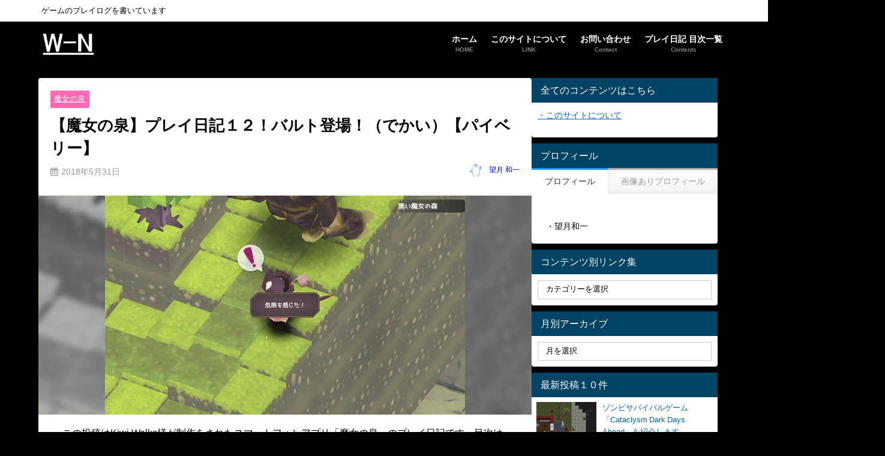

--- FILE ---
content_type: text/html; charset=UTF-8
request_url: https://waichin.jp/witch-spring/ws-playlog12
body_size: 22873
content:
<!DOCTYPE html>
<html lang="ja">
<head>
<meta charset="utf-8">
<meta http-equiv="X-UA-Compatible" content="IE=edge">
<meta name="viewport" content="width=device-width, initial-scale=1" />
<title>【魔女の泉】プレイ日記１２！バルト登場！（でかい）【パイベリー】 | W-N</title>
<meta name="description" content="この投稿はKiwi Walks様が制作をされたスマートフォンアプリ「魔女の泉」のプレイ日記です。目次はこちら。 ４日目 １１：００ こんにちは！魔女の泉のプレイ日記を始めます！前回はプリンの洞窟でボコ">
<meta name="thumbnail" content="https://waichin.jp/wp-content/uploads/2018/05/ws-12-19-150x91.jpg" /><!-- Diver OGP -->
<meta property="og:locale" content="ja_JP" />
<meta property="og:title" content="【魔女の泉】プレイ日記１２！バルト登場！（でかい）【パイベリー】" />
<meta property="og:description" content="この投稿はKiwi Walks様が制作をされたスマートフォンアプリ「魔女の泉」のプレイ日記です。目次はこちら。 ４日目 １１：００ こんにちは！魔女の泉のプレイ日記を始めます！前回はプリンの洞窟でボコ" />
<meta property="og:type" content="article" />
<meta property="og:url" content="https://waichin.jp/witch-spring/ws-playlog12" />
<meta property="og:image" content="https://waichin.jp/wp-content/uploads/2018/05/ws-12-19.jpg" />
<meta property="og:site_name" content="W-N" />
<meta name="twitter:card" content="summary_large_image" />
<meta name="twitter:title" content="【魔女の泉】プレイ日記１２！バルト登場！（でかい）【パイベリー】" />
<meta name="twitter:url" content="https://waichin.jp/witch-spring/ws-playlog12" />
<meta name="twitter:description" content="この投稿はKiwi Walks様が制作をされたスマートフォンアプリ「魔女の泉」のプレイ日記です。目次はこちら。 ４日目 １１：００ こんにちは！魔女の泉のプレイ日記を始めます！前回はプリンの洞窟でボコ" />
<meta name="twitter:image" content="https://waichin.jp/wp-content/uploads/2018/05/ws-12-19.jpg" />
<!-- / Diver OGP -->
<link rel="canonical" href="https://waichin.jp/witch-spring/ws-playlog12">
<link rel="shortcut icon" href="https://waichin.jp/wp-content/uploads/2017/07/W3.png">
<!--[if IE]>
		<link rel="shortcut icon" href="https://waichin.jp/wp-content/uploads/2017/07/W16.png">
<![endif]-->
<link rel="apple-touch-icon" href="https://waichin.jp/wp-content/uploads/2018/04/W144.jpg" />
<meta name='robots' content='max-image-preview' />
<script type="text/javascript">
/* <![CDATA[ */
window.koko_analytics = {"url":"https:\/\/waichin.jp\/wp-admin\/admin-ajax.php?action=koko_analytics_collect","site_url":"https:\/\/waichin.jp","post_id":22137,"path":"\/witch-spring\/ws-playlog12","method":"fingerprint","use_cookie":false};
/* ]]> */
</script>
<link rel='dns-prefetch' href='//cdnjs.cloudflare.com' />
<link rel="alternate" type="application/rss+xml" title="W-N &raquo; フィード" href="https://waichin.jp/feed" />
<link rel="alternate" type="application/rss+xml" title="W-N &raquo; コメントフィード" href="https://waichin.jp/comments/feed" />
<link rel="alternate" type="application/rss+xml" title="W-N &raquo; 【魔女の泉】プレイ日記１２！バルト登場！（でかい）【パイベリー】 のコメントのフィード" href="https://waichin.jp/witch-spring/ws-playlog12/feed" />
<link rel="alternate" title="oEmbed (JSON)" type="application/json+oembed" href="https://waichin.jp/wp-json/oembed/1.0/embed?url=https%3A%2F%2Fwaichin.jp%2Fwitch-spring%2Fws-playlog12" />
<link rel="alternate" title="oEmbed (XML)" type="text/xml+oembed" href="https://waichin.jp/wp-json/oembed/1.0/embed?url=https%3A%2F%2Fwaichin.jp%2Fwitch-spring%2Fws-playlog12&#038;format=xml" />
<style id='wp-img-auto-sizes-contain-inline-css' type='text/css'>
img:is([sizes=auto i],[sizes^="auto," i]){contain-intrinsic-size:3000px 1500px}
/*# sourceURL=wp-img-auto-sizes-contain-inline-css */
</style>
<style id='wp-block-library-inline-css' type='text/css'>
:root{--wp-block-synced-color:#7a00df;--wp-block-synced-color--rgb:122,0,223;--wp-bound-block-color:var(--wp-block-synced-color);--wp-editor-canvas-background:#ddd;--wp-admin-theme-color:#007cba;--wp-admin-theme-color--rgb:0,124,186;--wp-admin-theme-color-darker-10:#006ba1;--wp-admin-theme-color-darker-10--rgb:0,107,160.5;--wp-admin-theme-color-darker-20:#005a87;--wp-admin-theme-color-darker-20--rgb:0,90,135;--wp-admin-border-width-focus:2px}@media (min-resolution:192dpi){:root{--wp-admin-border-width-focus:1.5px}}.wp-element-button{cursor:pointer}:root .has-very-light-gray-background-color{background-color:#eee}:root .has-very-dark-gray-background-color{background-color:#313131}:root .has-very-light-gray-color{color:#eee}:root .has-very-dark-gray-color{color:#313131}:root .has-vivid-green-cyan-to-vivid-cyan-blue-gradient-background{background:linear-gradient(135deg,#00d084,#0693e3)}:root .has-purple-crush-gradient-background{background:linear-gradient(135deg,#34e2e4,#4721fb 50%,#ab1dfe)}:root .has-hazy-dawn-gradient-background{background:linear-gradient(135deg,#faaca8,#dad0ec)}:root .has-subdued-olive-gradient-background{background:linear-gradient(135deg,#fafae1,#67a671)}:root .has-atomic-cream-gradient-background{background:linear-gradient(135deg,#fdd79a,#004a59)}:root .has-nightshade-gradient-background{background:linear-gradient(135deg,#330968,#31cdcf)}:root .has-midnight-gradient-background{background:linear-gradient(135deg,#020381,#2874fc)}:root{--wp--preset--font-size--normal:16px;--wp--preset--font-size--huge:42px}.has-regular-font-size{font-size:1em}.has-larger-font-size{font-size:2.625em}.has-normal-font-size{font-size:var(--wp--preset--font-size--normal)}.has-huge-font-size{font-size:var(--wp--preset--font-size--huge)}.has-text-align-center{text-align:center}.has-text-align-left{text-align:left}.has-text-align-right{text-align:right}.has-fit-text{white-space:nowrap!important}#end-resizable-editor-section{display:none}.aligncenter{clear:both}.items-justified-left{justify-content:flex-start}.items-justified-center{justify-content:center}.items-justified-right{justify-content:flex-end}.items-justified-space-between{justify-content:space-between}.screen-reader-text{border:0;clip-path:inset(50%);height:1px;margin:-1px;overflow:hidden;padding:0;position:absolute;width:1px;word-wrap:normal!important}.screen-reader-text:focus{background-color:#ddd;clip-path:none;color:#444;display:block;font-size:1em;height:auto;left:5px;line-height:normal;padding:15px 23px 14px;text-decoration:none;top:5px;width:auto;z-index:100000}html :where(.has-border-color){border-style:solid}html :where([style*=border-top-color]){border-top-style:solid}html :where([style*=border-right-color]){border-right-style:solid}html :where([style*=border-bottom-color]){border-bottom-style:solid}html :where([style*=border-left-color]){border-left-style:solid}html :where([style*=border-width]){border-style:solid}html :where([style*=border-top-width]){border-top-style:solid}html :where([style*=border-right-width]){border-right-style:solid}html :where([style*=border-bottom-width]){border-bottom-style:solid}html :where([style*=border-left-width]){border-left-style:solid}html :where(img[class*=wp-image-]){height:auto;max-width:100%}:where(figure){margin:0 0 1em}html :where(.is-position-sticky){--wp-admin--admin-bar--position-offset:var(--wp-admin--admin-bar--height,0px)}@media screen and (max-width:600px){html :where(.is-position-sticky){--wp-admin--admin-bar--position-offset:0px}}

/*# sourceURL=wp-block-library-inline-css */
</style><style id='global-styles-inline-css' type='text/css'>
:root{--wp--preset--aspect-ratio--square: 1;--wp--preset--aspect-ratio--4-3: 4/3;--wp--preset--aspect-ratio--3-4: 3/4;--wp--preset--aspect-ratio--3-2: 3/2;--wp--preset--aspect-ratio--2-3: 2/3;--wp--preset--aspect-ratio--16-9: 16/9;--wp--preset--aspect-ratio--9-16: 9/16;--wp--preset--color--black: #000000;--wp--preset--color--cyan-bluish-gray: #abb8c3;--wp--preset--color--white: #ffffff;--wp--preset--color--pale-pink: #f78da7;--wp--preset--color--vivid-red: #cf2e2e;--wp--preset--color--luminous-vivid-orange: #ff6900;--wp--preset--color--luminous-vivid-amber: #fcb900;--wp--preset--color--light-green-cyan: #7bdcb5;--wp--preset--color--vivid-green-cyan: #00d084;--wp--preset--color--pale-cyan-blue: #8ed1fc;--wp--preset--color--vivid-cyan-blue: #0693e3;--wp--preset--color--vivid-purple: #9b51e0;--wp--preset--color--light-blue: #70b8f1;--wp--preset--color--light-red: #ff8178;--wp--preset--color--light-green: #2ac113;--wp--preset--color--light-yellow: #ffe822;--wp--preset--color--light-orange: #ffa30d;--wp--preset--color--blue: #00f;--wp--preset--color--red: #f00;--wp--preset--color--purple: #674970;--wp--preset--color--gray: #ccc;--wp--preset--gradient--vivid-cyan-blue-to-vivid-purple: linear-gradient(135deg,rgb(6,147,227) 0%,rgb(155,81,224) 100%);--wp--preset--gradient--light-green-cyan-to-vivid-green-cyan: linear-gradient(135deg,rgb(122,220,180) 0%,rgb(0,208,130) 100%);--wp--preset--gradient--luminous-vivid-amber-to-luminous-vivid-orange: linear-gradient(135deg,rgb(252,185,0) 0%,rgb(255,105,0) 100%);--wp--preset--gradient--luminous-vivid-orange-to-vivid-red: linear-gradient(135deg,rgb(255,105,0) 0%,rgb(207,46,46) 100%);--wp--preset--gradient--very-light-gray-to-cyan-bluish-gray: linear-gradient(135deg,rgb(238,238,238) 0%,rgb(169,184,195) 100%);--wp--preset--gradient--cool-to-warm-spectrum: linear-gradient(135deg,rgb(74,234,220) 0%,rgb(151,120,209) 20%,rgb(207,42,186) 40%,rgb(238,44,130) 60%,rgb(251,105,98) 80%,rgb(254,248,76) 100%);--wp--preset--gradient--blush-light-purple: linear-gradient(135deg,rgb(255,206,236) 0%,rgb(152,150,240) 100%);--wp--preset--gradient--blush-bordeaux: linear-gradient(135deg,rgb(254,205,165) 0%,rgb(254,45,45) 50%,rgb(107,0,62) 100%);--wp--preset--gradient--luminous-dusk: linear-gradient(135deg,rgb(255,203,112) 0%,rgb(199,81,192) 50%,rgb(65,88,208) 100%);--wp--preset--gradient--pale-ocean: linear-gradient(135deg,rgb(255,245,203) 0%,rgb(182,227,212) 50%,rgb(51,167,181) 100%);--wp--preset--gradient--electric-grass: linear-gradient(135deg,rgb(202,248,128) 0%,rgb(113,206,126) 100%);--wp--preset--gradient--midnight: linear-gradient(135deg,rgb(2,3,129) 0%,rgb(40,116,252) 100%);--wp--preset--font-size--small: .8em;--wp--preset--font-size--medium: 1em;--wp--preset--font-size--large: 1.2em;--wp--preset--font-size--x-large: 42px;--wp--preset--font-size--xlarge: 1.5em;--wp--preset--font-size--xxlarge: 2em;--wp--preset--spacing--20: 0.44rem;--wp--preset--spacing--30: 0.67rem;--wp--preset--spacing--40: 1rem;--wp--preset--spacing--50: 1.5rem;--wp--preset--spacing--60: 2.25rem;--wp--preset--spacing--70: 3.38rem;--wp--preset--spacing--80: 5.06rem;--wp--preset--shadow--natural: 6px 6px 9px rgba(0, 0, 0, 0.2);--wp--preset--shadow--deep: 12px 12px 50px rgba(0, 0, 0, 0.4);--wp--preset--shadow--sharp: 6px 6px 0px rgba(0, 0, 0, 0.2);--wp--preset--shadow--outlined: 6px 6px 0px -3px rgb(255, 255, 255), 6px 6px rgb(0, 0, 0);--wp--preset--shadow--crisp: 6px 6px 0px rgb(0, 0, 0);--wp--custom--spacing--small: max(1.25rem, 5vw);--wp--custom--spacing--medium: clamp(2rem, 8vw, calc(4 * var(--wp--style--block-gap)));--wp--custom--spacing--large: clamp(4rem, 10vw, 8rem);--wp--custom--spacing--outer: var(--wp--custom--spacing--small, 1.25rem);--wp--custom--typography--font-size--huge: clamp(2.25rem, 4vw, 2.75rem);--wp--custom--typography--font-size--gigantic: clamp(2.75rem, 6vw, 3.25rem);--wp--custom--typography--font-size--colossal: clamp(3.25rem, 8vw, 6.25rem);--wp--custom--typography--line-height--tiny: 1.15;--wp--custom--typography--line-height--small: 1.2;--wp--custom--typography--line-height--medium: 1.4;--wp--custom--typography--line-height--normal: 1.6;}:root { --wp--style--global--content-size: 769px;--wp--style--global--wide-size: 1240px; }:where(body) { margin: 0; }.wp-site-blocks > .alignleft { float: left; margin-right: 2em; }.wp-site-blocks > .alignright { float: right; margin-left: 2em; }.wp-site-blocks > .aligncenter { justify-content: center; margin-left: auto; margin-right: auto; }:where(.wp-site-blocks) > * { margin-block-start: 1.5em; margin-block-end: 0; }:where(.wp-site-blocks) > :first-child { margin-block-start: 0; }:where(.wp-site-blocks) > :last-child { margin-block-end: 0; }:root { --wp--style--block-gap: 1.5em; }:root :where(.is-layout-flow) > :first-child{margin-block-start: 0;}:root :where(.is-layout-flow) > :last-child{margin-block-end: 0;}:root :where(.is-layout-flow) > *{margin-block-start: 1.5em;margin-block-end: 0;}:root :where(.is-layout-constrained) > :first-child{margin-block-start: 0;}:root :where(.is-layout-constrained) > :last-child{margin-block-end: 0;}:root :where(.is-layout-constrained) > *{margin-block-start: 1.5em;margin-block-end: 0;}:root :where(.is-layout-flex){gap: 1.5em;}:root :where(.is-layout-grid){gap: 1.5em;}.is-layout-flow > .alignleft{float: left;margin-inline-start: 0;margin-inline-end: 2em;}.is-layout-flow > .alignright{float: right;margin-inline-start: 2em;margin-inline-end: 0;}.is-layout-flow > .aligncenter{margin-left: auto !important;margin-right: auto !important;}.is-layout-constrained > .alignleft{float: left;margin-inline-start: 0;margin-inline-end: 2em;}.is-layout-constrained > .alignright{float: right;margin-inline-start: 2em;margin-inline-end: 0;}.is-layout-constrained > .aligncenter{margin-left: auto !important;margin-right: auto !important;}.is-layout-constrained > :where(:not(.alignleft):not(.alignright):not(.alignfull)){max-width: var(--wp--style--global--content-size);margin-left: auto !important;margin-right: auto !important;}.is-layout-constrained > .alignwide{max-width: var(--wp--style--global--wide-size);}body .is-layout-flex{display: flex;}.is-layout-flex{flex-wrap: wrap;align-items: center;}.is-layout-flex > :is(*, div){margin: 0;}body .is-layout-grid{display: grid;}.is-layout-grid > :is(*, div){margin: 0;}body{padding-top: 0px;padding-right: 0px;padding-bottom: 0px;padding-left: 0px;}:root :where(.wp-element-button, .wp-block-button__link){background-color: #32373c;border-width: 0;color: #fff;font-family: inherit;font-size: inherit;font-style: inherit;font-weight: inherit;letter-spacing: inherit;line-height: inherit;padding-top: calc(0.667em + 2px);padding-right: calc(1.333em + 2px);padding-bottom: calc(0.667em + 2px);padding-left: calc(1.333em + 2px);text-decoration: none;text-transform: inherit;}.has-black-color{color: var(--wp--preset--color--black) !important;}.has-cyan-bluish-gray-color{color: var(--wp--preset--color--cyan-bluish-gray) !important;}.has-white-color{color: var(--wp--preset--color--white) !important;}.has-pale-pink-color{color: var(--wp--preset--color--pale-pink) !important;}.has-vivid-red-color{color: var(--wp--preset--color--vivid-red) !important;}.has-luminous-vivid-orange-color{color: var(--wp--preset--color--luminous-vivid-orange) !important;}.has-luminous-vivid-amber-color{color: var(--wp--preset--color--luminous-vivid-amber) !important;}.has-light-green-cyan-color{color: var(--wp--preset--color--light-green-cyan) !important;}.has-vivid-green-cyan-color{color: var(--wp--preset--color--vivid-green-cyan) !important;}.has-pale-cyan-blue-color{color: var(--wp--preset--color--pale-cyan-blue) !important;}.has-vivid-cyan-blue-color{color: var(--wp--preset--color--vivid-cyan-blue) !important;}.has-vivid-purple-color{color: var(--wp--preset--color--vivid-purple) !important;}.has-light-blue-color{color: var(--wp--preset--color--light-blue) !important;}.has-light-red-color{color: var(--wp--preset--color--light-red) !important;}.has-light-green-color{color: var(--wp--preset--color--light-green) !important;}.has-light-yellow-color{color: var(--wp--preset--color--light-yellow) !important;}.has-light-orange-color{color: var(--wp--preset--color--light-orange) !important;}.has-blue-color{color: var(--wp--preset--color--blue) !important;}.has-red-color{color: var(--wp--preset--color--red) !important;}.has-purple-color{color: var(--wp--preset--color--purple) !important;}.has-gray-color{color: var(--wp--preset--color--gray) !important;}.has-black-background-color{background-color: var(--wp--preset--color--black) !important;}.has-cyan-bluish-gray-background-color{background-color: var(--wp--preset--color--cyan-bluish-gray) !important;}.has-white-background-color{background-color: var(--wp--preset--color--white) !important;}.has-pale-pink-background-color{background-color: var(--wp--preset--color--pale-pink) !important;}.has-vivid-red-background-color{background-color: var(--wp--preset--color--vivid-red) !important;}.has-luminous-vivid-orange-background-color{background-color: var(--wp--preset--color--luminous-vivid-orange) !important;}.has-luminous-vivid-amber-background-color{background-color: var(--wp--preset--color--luminous-vivid-amber) !important;}.has-light-green-cyan-background-color{background-color: var(--wp--preset--color--light-green-cyan) !important;}.has-vivid-green-cyan-background-color{background-color: var(--wp--preset--color--vivid-green-cyan) !important;}.has-pale-cyan-blue-background-color{background-color: var(--wp--preset--color--pale-cyan-blue) !important;}.has-vivid-cyan-blue-background-color{background-color: var(--wp--preset--color--vivid-cyan-blue) !important;}.has-vivid-purple-background-color{background-color: var(--wp--preset--color--vivid-purple) !important;}.has-light-blue-background-color{background-color: var(--wp--preset--color--light-blue) !important;}.has-light-red-background-color{background-color: var(--wp--preset--color--light-red) !important;}.has-light-green-background-color{background-color: var(--wp--preset--color--light-green) !important;}.has-light-yellow-background-color{background-color: var(--wp--preset--color--light-yellow) !important;}.has-light-orange-background-color{background-color: var(--wp--preset--color--light-orange) !important;}.has-blue-background-color{background-color: var(--wp--preset--color--blue) !important;}.has-red-background-color{background-color: var(--wp--preset--color--red) !important;}.has-purple-background-color{background-color: var(--wp--preset--color--purple) !important;}.has-gray-background-color{background-color: var(--wp--preset--color--gray) !important;}.has-black-border-color{border-color: var(--wp--preset--color--black) !important;}.has-cyan-bluish-gray-border-color{border-color: var(--wp--preset--color--cyan-bluish-gray) !important;}.has-white-border-color{border-color: var(--wp--preset--color--white) !important;}.has-pale-pink-border-color{border-color: var(--wp--preset--color--pale-pink) !important;}.has-vivid-red-border-color{border-color: var(--wp--preset--color--vivid-red) !important;}.has-luminous-vivid-orange-border-color{border-color: var(--wp--preset--color--luminous-vivid-orange) !important;}.has-luminous-vivid-amber-border-color{border-color: var(--wp--preset--color--luminous-vivid-amber) !important;}.has-light-green-cyan-border-color{border-color: var(--wp--preset--color--light-green-cyan) !important;}.has-vivid-green-cyan-border-color{border-color: var(--wp--preset--color--vivid-green-cyan) !important;}.has-pale-cyan-blue-border-color{border-color: var(--wp--preset--color--pale-cyan-blue) !important;}.has-vivid-cyan-blue-border-color{border-color: var(--wp--preset--color--vivid-cyan-blue) !important;}.has-vivid-purple-border-color{border-color: var(--wp--preset--color--vivid-purple) !important;}.has-light-blue-border-color{border-color: var(--wp--preset--color--light-blue) !important;}.has-light-red-border-color{border-color: var(--wp--preset--color--light-red) !important;}.has-light-green-border-color{border-color: var(--wp--preset--color--light-green) !important;}.has-light-yellow-border-color{border-color: var(--wp--preset--color--light-yellow) !important;}.has-light-orange-border-color{border-color: var(--wp--preset--color--light-orange) !important;}.has-blue-border-color{border-color: var(--wp--preset--color--blue) !important;}.has-red-border-color{border-color: var(--wp--preset--color--red) !important;}.has-purple-border-color{border-color: var(--wp--preset--color--purple) !important;}.has-gray-border-color{border-color: var(--wp--preset--color--gray) !important;}.has-vivid-cyan-blue-to-vivid-purple-gradient-background{background: var(--wp--preset--gradient--vivid-cyan-blue-to-vivid-purple) !important;}.has-light-green-cyan-to-vivid-green-cyan-gradient-background{background: var(--wp--preset--gradient--light-green-cyan-to-vivid-green-cyan) !important;}.has-luminous-vivid-amber-to-luminous-vivid-orange-gradient-background{background: var(--wp--preset--gradient--luminous-vivid-amber-to-luminous-vivid-orange) !important;}.has-luminous-vivid-orange-to-vivid-red-gradient-background{background: var(--wp--preset--gradient--luminous-vivid-orange-to-vivid-red) !important;}.has-very-light-gray-to-cyan-bluish-gray-gradient-background{background: var(--wp--preset--gradient--very-light-gray-to-cyan-bluish-gray) !important;}.has-cool-to-warm-spectrum-gradient-background{background: var(--wp--preset--gradient--cool-to-warm-spectrum) !important;}.has-blush-light-purple-gradient-background{background: var(--wp--preset--gradient--blush-light-purple) !important;}.has-blush-bordeaux-gradient-background{background: var(--wp--preset--gradient--blush-bordeaux) !important;}.has-luminous-dusk-gradient-background{background: var(--wp--preset--gradient--luminous-dusk) !important;}.has-pale-ocean-gradient-background{background: var(--wp--preset--gradient--pale-ocean) !important;}.has-electric-grass-gradient-background{background: var(--wp--preset--gradient--electric-grass) !important;}.has-midnight-gradient-background{background: var(--wp--preset--gradient--midnight) !important;}.has-small-font-size{font-size: var(--wp--preset--font-size--small) !important;}.has-medium-font-size{font-size: var(--wp--preset--font-size--medium) !important;}.has-large-font-size{font-size: var(--wp--preset--font-size--large) !important;}.has-x-large-font-size{font-size: var(--wp--preset--font-size--x-large) !important;}.has-xlarge-font-size{font-size: var(--wp--preset--font-size--xlarge) !important;}.has-xxlarge-font-size{font-size: var(--wp--preset--font-size--xxlarge) !important;}
/*# sourceURL=global-styles-inline-css */
</style>

<link rel='stylesheet'  href='https://waichin.jp/wp-content/plugins/contact-form-7/includes/css/styles.css?ver=6.1.4&#038;theme=6.1.21'  media='all'>
<link rel='stylesheet'  href='https://waichin.jp/wp-content/themes/diver/css/style.min.css?ver=6.9&#038;theme=6.1.21'  media='all'>
<link rel='stylesheet'  href='https://waichin.jp/wp-content/themes/diver_child/style.css?theme=6.1.21'  media='all'>
<script type="text/javascript"src="https://waichin.jp/wp-includes/js/jquery/jquery.min.js?ver=3.7.1&amp;theme=6.1.21" id="jquery-core-js"></script>
<script type="text/javascript"src="https://waichin.jp/wp-includes/js/jquery/jquery-migrate.min.js?ver=3.4.1&amp;theme=6.1.21" id="jquery-migrate-js"></script>
<link rel="https://api.w.org/" href="https://waichin.jp/wp-json/" /><link rel="alternate" title="JSON" type="application/json" href="https://waichin.jp/wp-json/wp/v2/posts/22137" /><link rel="EditURI" type="application/rsd+xml" title="RSD" href="https://waichin.jp/xmlrpc.php?rsd" />
<meta name="generator" content="WordPress 6.9" />
<link rel='shortlink' href='https://waichin.jp/?p=22137' />
      <script>
      (function(i,s,o,g,r,a,m){i['GoogleAnalyticsObject']=r;i[r]=i[r]||function(){(i[r].q=i[r].q||[]).push(arguments)},i[r].l=1*new Date();a=s.createElement(o),m=s.getElementsByTagName(o)[0];a.async=1;a.src=g;m.parentNode.insertBefore(a,m)})(window,document,'script','//www.google-analytics.com/analytics.js','ga');ga('create',"UA-101585466-1",'auto');ga('send','pageview');</script>
      <script type="application/ld+json" class="json-ld">[
    {
        "@context": "https://schema.org",
        "@type": "BlogPosting",
        "mainEntityOfPage": {
            "@type": "WebPage",
            "@id": "https://waichin.jp/witch-spring/ws-playlog12"
        },
        "headline": "【魔女の泉】プレイ日記１２！バルト登場！（でかい）【パイベリー】",
        "image": [
            "https://waichin.jp/wp-content/uploads/2018/05/ws-12-19.jpg",
            "https://waichin.jp/wp-content/uploads/2018/05/ws-12-19-300x183.jpg",
            "https://waichin.jp/wp-content/uploads/2018/05/ws-12-19-150x91.jpg"
        ],
        "description": "この投稿はKiwi Walks様が制作をされたスマートフォンアプリ「魔女の泉」のプレイ日記です。目次はこちら。 ４日目 １１：００ こんにちは！魔女の泉のプレイ日記を始めます！前回はプリンの洞窟でボコ",
        "datePublished": "2018-05-31T05:58:37+09:00",
        "dateModified": "2018-09-03T02:14:59+09:00",
        "articleSection": [
            "魔女の泉"
        ],
        "author": {
            "@type": "Person",
            "name": "望月 和一",
            "url": "https://waichin.jp/author/waichim"
        },
        "publisher": {
            "@context": "http://schema.org",
            "@type": "Organization",
            "name": "W-N",
            "description": "ゲームのプレイログを書いています",
            "logo": {
                "@type": "ImageObject",
                "url": "https://waichin.jp/wp-content/uploads/2017/07/WN48whiteG2.png"
            }
        }
    }
]</script>
<style>body{background-image:url('');}</style> <style> #onlynav ul li,#nav_fixed #nav ul li,.header-logo #nav ul ul {perspective:300px;}#onlynav ul ul,#nav_fixed #nav ul ul,.header-logo #nav ul ul{visibility:hidden;opacity:0;transition:.3s ease-in-out;transform:rotateX(-90deg) rotateY(0);transform-origin:0 0;}#onlynav ul ul li,#nav_fixed #nav ul ul li,.header-logo #nav ul ul li {perspective:1500px;}#onlynav ul ul ul,#nav_fixed #nav ul ul ul,.header-logo #nav ul ul ul{transform:rotateX(0) rotateY(-90deg);}#onlynav ul li:hover > ul,#nav_fixed #nav ul li:hover > ul,.header-logo #nav ul li:hover > ul{visibility:visible;opacity:1;transform:rotateX(0) rotateY(0);}</style><style>body{background-color:#000000;color:#000000;}:where(a){color:#0066bf;}:where(a):hover{color:#6495ED}:where(.content){color:#000;}:where(.content) a{color:#0066bf;}:where(.content) a:hover{color:#6495ED;}.header-wrap,#header ul.sub-menu, #header ul.children,#scrollnav,.description_sp{background:#000000;color:#ffffff}.header-wrap a,#scrollnav a,div.logo_title{color:#ffffff;}.header-wrap a:hover,div.logo_title:hover{color:#6495ed}.drawer-nav-btn span{background-color:#ffffff;}.drawer-nav-btn:before,.drawer-nav-btn:after {border-color:#ffffff;}#scrollnav ul li a{background:rgba(255,255,255,.8);color:#505050}.header_small_menu{background:#ffffff;color:#000000}.header_small_menu a{color:#ffffff}.header_small_menu a:hover{color:#6495ED}#nav_fixed.fixed, #nav_fixed #nav ul ul{background:rgba(0,0,0,0.68);color:#333333}#nav_fixed.fixed a,#nav_fixed .logo_title{color:#ffffff}#nav_fixed.fixed a:hover{color:#6495ED}#nav_fixed .drawer-nav-btn:before,#nav_fixed .drawer-nav-btn:after{border-color:#ffffff;}#nav_fixed .drawer-nav-btn span{background-color:#ffffff;}#onlynav{background:#ffffff;color:#333}#onlynav ul li a{color:#333}#onlynav ul ul.sub-menu{background:#ffffff}#onlynav div > ul > li > a:before{border-color:#333}#onlynav ul > li:hover > a:hover,#onlynav ul>li:hover>a,#onlynav ul>li:hover li:hover>a,#onlynav ul li:hover ul li ul li:hover > a{background:#ffffff;color:#fff}#onlynav ul li ul li ul:before{border-left-color:#fff}#onlynav ul li:last-child ul li ul:before{border-right-color:#fff}#bigfooter{background:#fff;color:#333333}#bigfooter a{color:#333355}#bigfooter a:hover{color:#6495ED}#footer{background:#ffffff;color:#999}#footer a{color:#333355}#footer a:hover{color:#6495ED}#sidebar .widget{background:#ffffff;color:#000000;}#sidebar .widget a{color:#0066bf;}#sidebar .widget a:hover{color:#6495ed;}.post-box-contents,#main-wrap #pickup_posts_container img,.hentry, #single-main .post-sub,.navigation,.single_thumbnail,.in_loop,#breadcrumb,.pickup-cat-list,.maintop-widget, .mainbottom-widget,#share_plz,.sticky-post-box,.catpage_content_wrap,.cat-post-main{background:#fff;}.post-box{border-color:#eee;}.drawer_content_title,.searchbox_content_title{background:#89a4bf;color:#ffffff;}.drawer-nav,#header_search{background:#fff}.drawer-nav,.drawer-nav a,#header_search,#header_search a{color:#000}#footer_sticky_menu{background:rgba(255,255,255,.8)}.footermenu_col{background:rgba(255,255,255,.8);color:#333;}a.page-numbers{background:#afafaf;color:#fff;}.pagination .current{background:#607d8b;color:#fff;}</style><style>@media screen and (min-width:1201px){#main-wrap,.header-wrap .header-logo,.header_small_content,.bigfooter_wrap,.footer_content,.container_top_widget,.container_bottom_widget{width:90%;}}@media screen and (max-width:1200px){ #main-wrap,.header-wrap .header-logo, .header_small_content, .bigfooter_wrap,.footer_content, .container_top_widget, .container_bottom_widget{width:96%;}}@media screen and (max-width:768px){#main-wrap,.header-wrap .header-logo,.header_small_content,.bigfooter_wrap,.footer_content,.container_top_widget,.container_bottom_widget{width:100%;}}@media screen and (min-width:960px){#sidebar {width:310px;}}#pickup_posts_container li > a,.post-box-thumbnail__wrap::before{padding-top:75%;}</style><style>@media screen and (min-width:1201px){#main-wrap{width:90%;}}@media screen and (max-width:1200px){ #main-wrap{width:96%;}}</style><style type="text/css" id="diver-custom-heading-css">.content h2:where(:not([class])),:where(.is-editor-blocks) :where(.content) h2:not(.sc_heading){color:#fff;background-color:#1e73be;padding:10px 40px;;margin-right:-50px;margin-left:-50px;}.content h2:where(:not([class])):before,:where(.is-editor-blocks) :where(.content) h2:not(.sc_heading):before,.content h2:where(:not([class])):after,:where(.is-editor-blocks) :where(.content) h2:not(.sc_heading):after{content:"";position:absolute;top:100%;border:5px solid transparent;border-top-color:#666;}.content h2:where(:not([class])):before,:where(.is-editor-blocks) :where(.content) h2:not(.sc_heading):before{left:auto;right:0px;border-left-color:#666;}.content h2:where(:not([class])):after,:where(.is-editor-blocks) :where(.content) h2:not(.sc_heading):after{right:auto;left:0px;border-right-color:#666;}@media screen and (max-width:1200px){.content h2:where(:not([class])),:where(.is-editor-blocks) :where(.content) h2:not(.sc_heading){margin-right:-25px;margin-left:-25px;}}.content h3:where(:not([class])),:where(.is-editor-blocks) :where(.content) h3:not(.sc_heading){color:#ffffff;background-color:#1e73be;}.content h3:where(:not([class])):after,:where(.is-editor-blocks) :where(.content) h3:not(.sc_heading):after{content:"";position:absolute;top:100%;left:1.5em;right:auto;bottom:auto;border:.5em solid transparent;border-top-color:#1e73be;}.content h4:where(:not([class])),:where(.is-editor-blocks) :where(.content) h4:not(.sc_heading){color:#000000;background-color:#dd3333;border-top:2px solid #dd3333;border-bottom:2px solid #dd3333;background:transparent;padding-left:0px;padding-right:0px;}.content h5:where(:not([class])),:where(.is-editor-blocks) :where(.content) h5:not(.sc_heading){color:#000;}</style><style type="text/css">.recentcomments a{display:inline !important;padding:0 !important;margin:0 !important;}</style>
<script src="https://www.youtube.com/iframe_api"></script>

<link rel='stylesheet'  href='https://maxcdn.bootstrapcdn.com/font-awesome/4.7.0/css/font-awesome.min.css'  media='all'>
<link rel='stylesheet'  href='https://cdnjs.cloudflare.com/ajax/libs/lity/2.3.1/lity.min.css'  media='all'>
</head>
<body itemscope="itemscope" itemtype="http://schema.org/WebPage" class="wp-singular post-template-default single single-post postid-22137 single-format-standard wp-embed-responsive wp-theme-diver wp-child-theme-diver_child  l-sidebar-right">

<div id="container">
<!-- header -->
	<!-- lpページでは表示しない -->
	<div id="header" class="clearfix">
					<header class="header-wrap" role="banner" itemscope="itemscope" itemtype="http://schema.org/WPHeader">
			<div class="header_small_menu clearfix">
		<div class="header_small_content">
			<div id="description">ゲームのプレイログを書いています</div>
			<nav class="header_small_menu_right" role="navigation" itemscope="itemscope" itemtype="http://scheme.org/SiteNavigationElement">
							</nav>
		</div>
	</div>

			<div class="header-logo clearfix">
				<!-- 	<button type="button" class="drawer-toggle drawer-hamburger">
	  <span class="sr-only">toggle navigation</span>
	  <span class="drawer-hamburger-icon"></span>
	</button> -->

	<div class="drawer-nav-btn-wrap"><span class="drawer-nav-btn"><span></span></span></div>


	<div class="header_search"><a href="#header_search" class="header_search_btn" data-lity><div class="header_search_inner"><i class="fa fa-search" aria-hidden="true"></i><div class="header_search_title">SEARCH</div></div></a></div>

				<!-- /Navigation -->

								<div id="logo">
										<a href="https://waichin.jp/">
						
															<img src="https://waichin.jp/wp-content/uploads/2017/07/WN48whiteG2.png" alt="W-N" width="150" height="72">
							
											</a>
				</div>
									<nav id="nav" role="navigation" itemscope="itemscope" itemtype="http://scheme.org/SiteNavigationElement">
						<div class="menu-%e3%83%a1%e3%83%8b%e3%83%a5%e3%83%bc%e2%91%a1-container"><ul id="mainnavul" class="menu"><li id="menu-item-16422" class="menu-item menu-item-type-custom menu-item-object-custom menu-item-home menu-item-16422"><a href="https://waichin.jp/"><div class="menu_title">ホーム</div><div class="menu_desc">HOME</div></a></li>
<li id="menu-item-16429" class="menu-item menu-item-type-post_type menu-item-object-post menu-item-16429"><a href="https://waichin.jp/sitemap/w-n"><div class="menu_title">このサイトについて</div><div class="menu_desc">LINK</div></a></li>
<li id="menu-item-97958" class="menu-item menu-item-type-post_type menu-item-object-page menu-item-97958"><a href="https://waichin.jp/contact"><div class="menu_title">お問い合わせ</div><div class="menu_desc">Contact</div></a></li>
<li id="menu-item-16454" class="menu-item menu-item-type-taxonomy menu-item-object-category menu-item-has-children menu-item-16454"><a href="https://waichin.jp/category/contents"><div class="menu_title">プレイ日記 目次一覧</div><div class="menu_desc">Contents</div></a>
<ul class="sub-menu">
	<li id="menu-item-16430" class="menu-item menu-item-type-post_type menu-item-object-post menu-item-16430"><a href="https://waichin.jp/two-kingdoms/article"><div class="menu_title">二国志～目次</div><div class="menu_desc">Two-Kingdoms</div></a></li>
	<li id="menu-item-16431" class="menu-item menu-item-type-post_type menu-item-object-post menu-item-16431"><a href="https://waichin.jp/dadw/wf-article"><div class="menu_title">アンドロイドは人狼の夢を見るか？プレイ日記～目次</div><div class="menu_desc">DADW</div></a></li>
	<li id="menu-item-16432" class="menu-item menu-item-type-post_type menu-item-object-post menu-item-16432"><a href="https://waichin.jp/ai-plus/hitomi-article"><div class="menu_title">ＡＩ少女ひとみＰＬＵＳプレイ日記～目次</div><div class="menu_desc">AI_PLUS_START!!</div></a></li>
	<li id="menu-item-16433" class="menu-item menu-item-type-post_type menu-item-object-post menu-item-16433"><a href="https://waichin.jp/iroiro-game/iroiro">ゲームのプレイ日記【目次】</a></li>
	<li id="menu-item-20658" class="menu-item menu-item-type-post_type menu-item-object-post menu-item-20658"><a href="https://waichin.jp/dungeoncrawl/dungeoncrawl-article">Dungeon Crawlのプレイ日記【目次】</a></li>
	<li id="menu-item-20761" class="menu-item menu-item-type-post_type menu-item-object-post menu-item-20761"><a href="https://waichin.jp/%e6%9d%b1%e6%96%b9project%e5%8b%9d%e6%89%8b%e7%89%88/heng-touhou-article">幻想蛮怒（変愚蛮怒東方Project勝手版）のプレイ日記【目次】</a></li>
	<li id="menu-item-21043" class="menu-item menu-item-type-post_type menu-item-object-post menu-item-21043"><a href="https://waichin.jp/witch-spring/ws-article">魔女の泉 プレイ日記の目次</a></li>
	<li id="menu-item-32251" class="menu-item menu-item-type-post_type menu-item-object-post menu-item-32251"><a href="https://waichin.jp/lost-technology/lost-technology-article">LostTechnologyのプレイ日記【目次】</a></li>
	<li id="menu-item-33207" class="menu-item menu-item-type-post_type menu-item-object-post menu-item-33207"><a href="https://waichin.jp/cataclysm/cataclysm-article">Cataclysm Dark Days Aheadのプレイ日記【目次】</a></li>
	<li id="menu-item-93973" class="menu-item menu-item-type-post_type menu-item-object-post menu-item-93973"><a href="https://waichin.jp/gearhead1/gh00">GearHead1のプレイ日記【目次】</a></li>
</ul>
</li>
</ul></div>					</nav>
							</div>
		</header>
		<nav id="scrollnav" role="navigation" itemscope="itemscope" itemtype="http://scheme.org/SiteNavigationElement">
			<div class="menu-%e3%83%a1%e3%83%8b%e3%83%a5%e3%83%bc%e2%91%a0-container"><ul id="scroll-menu"><li id="menu-item-30" class="menu-item menu-item-type-custom menu-item-object-custom menu-item-home menu-item-30"><a href="https://waichin.jp"><div class="menu_title">ホーム</div><div class="menu_desc">HOME</div></a></li>
<li id="menu-item-1728" class="menu-item menu-item-type-post_type menu-item-object-post menu-item-1728"><a href="https://waichin.jp/sitemap/w-n"><div class="menu_title">このサイトについて</div><div class="menu_desc">LINK</div></a></li>
<li id="menu-item-97955" class="menu-item menu-item-type-post_type menu-item-object-page menu-item-97955"><a href="https://waichin.jp/contact">お問い合わせ</a></li>
<li id="menu-item-20657" class="menu-item menu-item-type-post_type menu-item-object-post menu-item-20657"><a href="https://waichin.jp/dungeoncrawl/dungeoncrawl-article">Dungeon Crawl</a></li>
<li id="menu-item-20760" class="menu-item menu-item-type-post_type menu-item-object-post menu-item-20760"><a href="https://waichin.jp/%e6%9d%b1%e6%96%b9project%e5%8b%9d%e6%89%8b%e7%89%88/heng-touhou-article">幻想蛮怒</a></li>
<li id="menu-item-21023" class="menu-item menu-item-type-post_type menu-item-object-post menu-item-21023"><a href="https://waichin.jp/witch-spring/ws-article">魔女の泉</a></li>
<li id="menu-item-32252" class="menu-item menu-item-type-post_type menu-item-object-post menu-item-32252"><a href="https://waichin.jp/lost-technology/lost-technology-article">LostTechnology</a></li>
<li id="menu-item-33208" class="menu-item menu-item-type-post_type menu-item-object-post menu-item-33208"><a href="https://waichin.jp/cataclysm/cataclysm-article">Cataclysm Dark Days Ahead</a></li>
<li id="menu-item-93976" class="menu-item menu-item-type-post_type menu-item-object-post menu-item-93976"><a href="https://waichin.jp/gearhead1/gh00">GearHead1</a></li>
<li id="menu-item-93981" class="menu-item menu-item-type-post_type menu-item-object-post menu-item-has-children menu-item-93981"><a href="https://waichin.jp/%e6%9c%aa%e5%88%86%e9%a1%9e/%e6%98%94%e3%81%ae%e3%83%97%e3%83%ac%e3%82%a4%e6%97%a5%e8%a8%98">昔のプレイ日記</a>
<ul class="sub-menu">
	<li id="menu-item-31" class="menu-item menu-item-type-post_type menu-item-object-post menu-item-31"><a href="https://waichin.jp/two-kingdoms/article"><div class="menu_title">二国志</div><div class="menu_desc">Two-Kingdoms</div></a></li>
	<li id="menu-item-1218" class="menu-item menu-item-type-post_type menu-item-object-post menu-item-1218"><a href="https://waichin.jp/dadw/wf-article"><div class="menu_title">アンドロイドは人狼の夢を見るか？</div><div class="menu_desc">DADW</div></a></li>
	<li id="menu-item-3598" class="menu-item menu-item-type-post_type menu-item-object-post menu-item-3598"><a href="https://waichin.jp/ai-plus/hitomi-article"><div class="menu_title">ＡＩ少女ひとみＰＬＵＳ</div><div class="menu_desc">AI_PLUS_START!!</div></a></li>
	<li id="menu-item-16354" class="menu-item menu-item-type-post_type menu-item-object-post menu-item-16354"><a href="https://waichin.jp/iroiro-game/iroiro">ゲームのプレイ日記【目次】</a></li>
</ul>
</li>
</ul></div>		</nav>
									</div>
	<div class="d_sp">
		</div>
	
	<div id="main-wrap">
	<!-- main -->
		<div class="l-main-container">
		<main id="single-main"  style="margin-right:-330px;padding-right:330px;" role="main">
					
								 
					<div id="content_area" class="fadeIn animated">
												<article id="post-22137" class="post-22137 post type-post status-publish format-standard has-post-thumbnail hentry category-witch-spring">
							<header>
								<div class="post-meta clearfix">
									<div class="cat-tag">
																					<div class="single-post-category" style="background:#ff69b4"><a href="https://waichin.jp/category/witch-spring" rel="category tag">魔女の泉</a></div>
																													</div>

									<h1 class="single-post-title entry-title">【魔女の泉】プレイ日記１２！バルト登場！（でかい）【パイベリー】</h1>
									<div class="post-meta-bottom">
																												<time class="single-post-date published updated" datetime="2018-05-31"><i class="fa fa-calendar" aria-hidden="true"></i>2018年5月31日</time>
																											
									</div>
																			<ul class="post-author vcard author">
										<li class="post-author-thum"><img alt='アバター画像' src='https://waichin.jp/wp-content/uploads/2019/04/ぺんぎんぷろ-25x25.jpg' srcset='https://waichin.jp/wp-content/uploads/2019/04/ぺんぎんぷろ-50x50.jpg 2x' class='avatar avatar-25 photo' height='25' width='25' decoding='async'/></li>
										<li class="post-author-name fn post-author"><a href="https://waichin.jp/author/waichim">望月 和一</a>
										</li>
										</ul>
																	</div>
								<figure class="single_thumbnail lazyload" data-bg="https://waichin.jp/wp-content/uploads/2018/05/ws-12-19.jpg"><img src="https://waichin.jp/wp-content/uploads/2018/05/ws-12-19.jpg" width="600" height="365" alt="【魔女の泉】プレイ日記１２！バルト登場！（でかい）【パイベリー】"></figure>    
    							</header>
							<section class="single-post-main">
																		

									<div class="content">
																		<p>この投稿はKiwi Walks様が制作をされたスマートフォンアプリ「魔女の泉」のプレイ日記です。目次は<a href="https://waichin.jp/witch-spring/ws-article"><span style="text-decoration: underline;">こちら</span></a>。</p>
<h2>４日目 １１：００</h2>
<p><img fetchpriority="high" decoding="async" src="https://waichin.jp/wp-content/uploads/2018/05/ws-12-1.jpg" alt="" width="600" height="365" class="alignnone size-full wp-image-22113" srcset="https://waichin.jp/wp-content/uploads/2018/05/ws-12-1.jpg 600w, https://waichin.jp/wp-content/uploads/2018/05/ws-12-1-150x91.jpg 150w, https://waichin.jp/wp-content/uploads/2018/05/ws-12-1-300x183.jpg 300w" sizes="(max-width: 600px) 100vw, 600px" /></p>
<p>こんにちは！魔女の泉のプレイ日記を始めます！前回はプリンの洞窟でボコボコにされて負け犬のようにお家へ帰還をしました！今回は上手く戦闘を避けて探索をしたい！</p>
<h3>いまの能力！</h3>
<p><img decoding="async" data-src="https://waichin.jp/wp-content/uploads/2018/05/ws-12-2.jpg" alt="" width="600" height="365" class="alignnone size-full wp-image-22114 lazyload" data-srcset="https://waichin.jp/wp-content/uploads/2018/05/ws-12-2.jpg 600w, https://waichin.jp/wp-content/uploads/2018/05/ws-12-2-150x91.jpg 150w, https://waichin.jp/wp-content/uploads/2018/05/ws-12-2-300x183.jpg 300w" data-sizes="(max-width: 600px) 100vw, 600px" /></p>
<p>現在の能力を確認します。装備品はどこで買えるんだろう。評判とはなんだろうね。まだまだゲームのシステムを理解していないなあ。</p>
<h3>ポーションを持ちます！</h3>
<p><img loading="lazy" decoding="async" data-src="https://waichin.jp/wp-content/uploads/2018/05/ws-12-3.jpg" alt="" width="600" height="365" class="alignnone size-full wp-image-22115 lazyload" data-srcset="https://waichin.jp/wp-content/uploads/2018/05/ws-12-3.jpg 600w, https://waichin.jp/wp-content/uploads/2018/05/ws-12-3-150x91.jpg 150w, https://waichin.jp/wp-content/uploads/2018/05/ws-12-3-300x183.jpg 300w" data-sizes="auto, (max-width: 600px) 100vw, 600px" /></p>
<p>昨日はイチゴ味の体力ポーションを２つ作りました。全部持っていこうか。</p>
<h3>外出の準備が完了！</h3>
<p><img loading="lazy" decoding="async" data-src="https://waichin.jp/wp-content/uploads/2018/05/ws-12-4.jpg" alt="" width="600" height="365" class="alignnone size-full wp-image-22116 lazyload" data-srcset="https://waichin.jp/wp-content/uploads/2018/05/ws-12-4.jpg 600w, https://waichin.jp/wp-content/uploads/2018/05/ws-12-4-150x91.jpg 150w, https://waichin.jp/wp-content/uploads/2018/05/ws-12-4-300x183.jpg 300w" data-sizes="auto, (max-width: 600px) 100vw, 600px" /></p>
<p>ペット、アイテム、魔法の準備ができました！今日は薬を使い切って思う存分、探索をするぞー！</p>
<h3>お外に行ってきまーす！</h3>
<p><img loading="lazy" decoding="async" data-src="https://waichin.jp/wp-content/uploads/2018/05/ws-12-5.jpg" alt="" width="600" height="365" class="alignnone size-full wp-image-22117 lazyload" data-srcset="https://waichin.jp/wp-content/uploads/2018/05/ws-12-5.jpg 600w, https://waichin.jp/wp-content/uploads/2018/05/ws-12-5-150x91.jpg 150w, https://waichin.jp/wp-content/uploads/2018/05/ws-12-5-300x183.jpg 300w" data-sizes="auto, (max-width: 600px) 100vw, 600px" /></p>
<p>まずはプリンの洞窟からだ！ブラックジョーとイノシシジュニアも早く準備をして！お外に行ってきまーす！</p>
<h3>お家を出ました！</h3>
<p><img loading="lazy" decoding="async" data-src="https://waichin.jp/wp-content/uploads/2018/05/ws-12-6.jpg" alt="" width="600" height="365" class="alignnone size-full wp-image-22118 lazyload" data-srcset="https://waichin.jp/wp-content/uploads/2018/05/ws-12-6.jpg 600w, https://waichin.jp/wp-content/uploads/2018/05/ws-12-6-150x91.jpg 150w, https://waichin.jp/wp-content/uploads/2018/05/ws-12-6-300x183.jpg 300w" data-sizes="auto, (max-width: 600px) 100vw, 600px" /></p>
<p>よーし、ひたすら東に突き進もう。黒いプリンと戦うのはやめようぜ。ばか正直に洞窟内を探索する必要はない。ピンクのプリンだけ美味しく狩ればいいんだよ！</p>
<h3>ピンクのプリンを発見！</h3>
<p><img loading="lazy" decoding="async" data-src="https://waichin.jp/wp-content/uploads/2018/05/ws-12-8.jpg" alt="" width="600" height="365" class="alignnone size-full wp-image-22120 lazyload" data-srcset="https://waichin.jp/wp-content/uploads/2018/05/ws-12-8.jpg 600w, https://waichin.jp/wp-content/uploads/2018/05/ws-12-8-150x91.jpg 150w, https://waichin.jp/wp-content/uploads/2018/05/ws-12-8-300x183.jpg 300w" data-sizes="auto, (max-width: 600px) 100vw, 600px" /></p>
<p>ピンクのプリンがいた！こいつ１体でＨＰが３０も回復するんだぜ。おらぁ！火炎魔法をくらえ！</p>
<h3>成功確率１００％！</h3>
<p><img loading="lazy" decoding="async" data-src="https://waichin.jp/wp-content/uploads/2018/05/ws-12-9.jpg" alt="" width="600" height="365" class="alignnone size-full wp-image-22121 lazyload" data-srcset="https://waichin.jp/wp-content/uploads/2018/05/ws-12-9.jpg 600w, https://waichin.jp/wp-content/uploads/2018/05/ws-12-9-150x91.jpg 150w, https://waichin.jp/wp-content/uploads/2018/05/ws-12-9-300x183.jpg 300w" data-sizes="auto, (max-width: 600px) 100vw, 600px" /></p>
<p>狩りの成功率が１００％に上がっていますね。昨日の修練で魔力を上げたから？もっと魔力を上げて南島のウサギちゃんも１００％にしたいな。</p>
<h3>四角いプリン！</h3>
<p><img loading="lazy" decoding="async" data-src="https://waichin.jp/wp-content/uploads/2018/05/ws-12-10.jpg" alt="" width="600" height="365" class="alignnone size-full wp-image-22122 lazyload" data-srcset="https://waichin.jp/wp-content/uploads/2018/05/ws-12-10.jpg 600w, https://waichin.jp/wp-content/uploads/2018/05/ws-12-10-150x91.jpg 150w, https://waichin.jp/wp-content/uploads/2018/05/ws-12-10-300x183.jpg 300w" data-sizes="auto, (max-width: 600px) 100vw, 600px" /></p>
<p>あら？昨日は見かけなかったプリンがいますね。普通のプリンよりも多くの素材を落としてくれるのかな。そんな旨い話はないか（笑）。</p>
<h3>成功率は１００％！</h3>
<p><img loading="lazy" decoding="async" data-src="https://waichin.jp/wp-content/uploads/2018/05/ws-12-11.jpg" alt="" width="600" height="365" class="alignnone size-full wp-image-22123 lazyload" data-srcset="https://waichin.jp/wp-content/uploads/2018/05/ws-12-11.jpg 600w, https://waichin.jp/wp-content/uploads/2018/05/ws-12-11-150x91.jpg 150w, https://waichin.jp/wp-content/uploads/2018/05/ws-12-11-300x183.jpg 300w" data-sizes="auto, (max-width: 600px) 100vw, 600px" /></p>
<p>こいつも１００％の確率で捕獲できるようです。何が手に入るのか調べてみよう。</p>
<h3>イチゴ味の・・・ブドウ！</h3>
<p><img loading="lazy" decoding="async" data-src="https://waichin.jp/wp-content/uploads/2018/05/ws-12-12.jpg" alt="" width="600" height="365" class="alignnone size-full wp-image-22124 lazyload" data-srcset="https://waichin.jp/wp-content/uploads/2018/05/ws-12-12.jpg 600w, https://waichin.jp/wp-content/uploads/2018/05/ws-12-12-150x91.jpg 150w, https://waichin.jp/wp-content/uploads/2018/05/ws-12-12-300x183.jpg 300w" data-sizes="auto, (max-width: 600px) 100vw, 600px" /></p>
<p>四角いプリンを狩って入手したアイテムはイチゴ味のプリン？いや、下にブドウ味のプリンと書いてある！？どっちの味なんだよ！まあ、美味しそうではあります。</p>
<h3>青いプリンにリベンジだ！</h3>
<p><img loading="lazy" decoding="async" data-src="https://waichin.jp/wp-content/uploads/2018/05/ws-12-13.jpg" alt="" width="600" height="365" class="alignnone size-full wp-image-22125 lazyload" data-srcset="https://waichin.jp/wp-content/uploads/2018/05/ws-12-13.jpg 600w, https://waichin.jp/wp-content/uploads/2018/05/ws-12-13-150x91.jpg 150w, https://waichin.jp/wp-content/uploads/2018/05/ws-12-13-300x183.jpg 300w" data-sizes="auto, (max-width: 600px) 100vw, 600px" /></p>
<p>青いプリンを発見しました。昨日は狩るのを失敗して逃げられたんだよね。今日こそは捕まえたいなあ。</p>
<h3>成功率は５８％！</h3>
<p><img loading="lazy" decoding="async" data-src="https://waichin.jp/wp-content/uploads/2018/05/ws-12-14.jpg" alt="" width="600" height="365" class="alignnone size-full wp-image-22126 lazyload" data-srcset="https://waichin.jp/wp-content/uploads/2018/05/ws-12-14.jpg 600w, https://waichin.jp/wp-content/uploads/2018/05/ws-12-14-150x91.jpg 150w, https://waichin.jp/wp-content/uploads/2018/05/ws-12-14-300x183.jpg 300w" data-sizes="auto, (max-width: 600px) 100vw, 600px" /></p>
<p>青いプリンは狩りの成功率５８％か。昨日は５３％だっけ？微妙に上がってはいるのね。</p>
<h3>狩りの結果は！？</h3>
<p><img loading="lazy" decoding="async" data-src="https://waichin.jp/wp-content/uploads/2018/05/ws-12-15.jpg" alt="" width="600" height="365" class="alignnone size-full wp-image-22127 lazyload" data-srcset="https://waichin.jp/wp-content/uploads/2018/05/ws-12-15.jpg 600w, https://waichin.jp/wp-content/uploads/2018/05/ws-12-15-150x91.jpg 150w, https://waichin.jp/wp-content/uploads/2018/05/ws-12-15-300x183.jpg 300w" data-sizes="auto, (max-width: 600px) 100vw, 600px" /></p>
<p>青いプリンに逃げられたでござる。なんでこんなに確率が低いの！？魔法の合成に使うアイテムでも持っているわけ？明日こそ捕まえてやる。</p>
<h3>お外に帰らせてもらいます！</h3>
<p><img loading="lazy" decoding="async" data-src="https://waichin.jp/wp-content/uploads/2018/05/ws-12-16.jpg" alt="" width="600" height="365" class="alignnone size-full wp-image-22128 lazyload" data-srcset="https://waichin.jp/wp-content/uploads/2018/05/ws-12-16.jpg 600w, https://waichin.jp/wp-content/uploads/2018/05/ws-12-16-150x91.jpg 150w, https://waichin.jp/wp-content/uploads/2018/05/ws-12-16-300x183.jpg 300w" data-sizes="auto, (max-width: 600px) 100vw, 600px" /></p>
<p>プリンの洞窟における狩りはこれで終了。黒いプリンなんて無視ですよ。お外に戻りまーす！次は樹液とかを集めよう！</p>
<h3>樹液（ポーションの素材）</h3>
<p><img loading="lazy" decoding="async" data-src="https://waichin.jp/wp-content/uploads/2018/05/ws-12-17.jpg" alt="" width="600" height="365" class="alignnone size-full wp-image-22129 lazyload" data-srcset="https://waichin.jp/wp-content/uploads/2018/05/ws-12-17.jpg 600w, https://waichin.jp/wp-content/uploads/2018/05/ws-12-17-150x91.jpg 150w, https://waichin.jp/wp-content/uploads/2018/05/ws-12-17-300x183.jpg 300w" data-sizes="auto, (max-width: 600px) 100vw, 600px" /></p>
<p>ブラックジョーがいた辺りで樹液を発見。いいですねえ！また薬を２つ作れます。</p>
<h3>白いパール（魔法合成の素材？）</h3>
<p><img loading="lazy" decoding="async" data-src="https://waichin.jp/wp-content/uploads/2018/05/ws-12-18.jpg" alt="" width="600" height="365" class="alignnone size-full wp-image-22130 lazyload" data-srcset="https://waichin.jp/wp-content/uploads/2018/05/ws-12-18.jpg 600w, https://waichin.jp/wp-content/uploads/2018/05/ws-12-18-150x91.jpg 150w, https://waichin.jp/wp-content/uploads/2018/05/ws-12-18-300x183.jpg 300w" data-sizes="auto, (max-width: 600px) 100vw, 600px" /></p>
<p>南島に向かう岬にて白いパールを拾いました。こいつは魔法の素材になるのかね？ポーションにはならないよな（笑）。</p>
<h3>でかいモンスターがいた！</h3>
<p><img loading="lazy" decoding="async" data-src="https://waichin.jp/wp-content/uploads/2018/05/ws-12-19.jpg" alt="" width="600" height="365" class="alignnone size-full wp-image-22131 lazyload" data-srcset="https://waichin.jp/wp-content/uploads/2018/05/ws-12-19.jpg 600w, https://waichin.jp/wp-content/uploads/2018/05/ws-12-19-150x91.jpg 150w, https://waichin.jp/wp-content/uploads/2018/05/ws-12-19-300x183.jpg 300w" data-sizes="auto, (max-width: 600px) 100vw, 600px" /></p>
<p>外を歩いていたらでかいモンスターがいた（泣）。なんだよこれ、絶対に勝てないだろ！ライオンみたいに強制戦闘に突入するのはやめてくれよ。</p>
<h3>パイベリーの友達？</h3>
<p><img loading="lazy" decoding="async" data-src="https://waichin.jp/wp-content/uploads/2018/05/ws-12-20.jpg" alt="" width="600" height="365" class="alignnone size-full wp-image-22132 lazyload" data-srcset="https://waichin.jp/wp-content/uploads/2018/05/ws-12-20.jpg 600w, https://waichin.jp/wp-content/uploads/2018/05/ws-12-20-150x91.jpg 150w, https://waichin.jp/wp-content/uploads/2018/05/ws-12-20-300x183.jpg 300w" data-sizes="auto, (max-width: 600px) 100vw, 600px" /></p>
<p>モンスターの名前はバルトらしいです。パイベリーの友達なの？『あの子』と呼んでいますから敵ではないのでしょう。</p>
<h3>あっちから回ろう</h3>
<p><img loading="lazy" decoding="async" data-src="https://waichin.jp/wp-content/uploads/2018/05/ws-12-21.jpg" alt="" width="600" height="365" class="alignnone size-full wp-image-22133 lazyload" data-srcset="https://waichin.jp/wp-content/uploads/2018/05/ws-12-21.jpg 600w, https://waichin.jp/wp-content/uploads/2018/05/ws-12-21-150x91.jpg 150w, https://waichin.jp/wp-content/uploads/2018/05/ws-12-21-300x183.jpg 300w" data-sizes="auto, (max-width: 600px) 100vw, 600px" /></p>
<p>パイベリーのセリフから察するに、いずれは戦うつもりのようです。今は避けて行動をできるみたい。回り道をして進みます。</p>
<h3>バルトの能力！</h3>
<p><img loading="lazy" decoding="async" data-src="https://waichin.jp/wp-content/uploads/2018/05/ws-12-22.jpg" alt="" width="600" height="365" class="alignnone size-full wp-image-22134 lazyload" data-srcset="https://waichin.jp/wp-content/uploads/2018/05/ws-12-22.jpg 600w, https://waichin.jp/wp-content/uploads/2018/05/ws-12-22-150x91.jpg 150w, https://waichin.jp/wp-content/uploads/2018/05/ws-12-22-300x183.jpg 300w" data-sizes="auto, (max-width: 600px) 100vw, 600px" /></p>
<p>バルトの能力を見てみよう。体力１２００って、本当に倒せるようになるの！？自分は効率よくプレイをしていないから１００日かけても無理かな。</p>
<h3>スッと横を通ります！</h3>
<p><img loading="lazy" decoding="async" data-src="https://waichin.jp/wp-content/uploads/2018/05/ws-12-23.jpg" alt="" width="600" height="365" class="alignnone size-full wp-image-22135 lazyload" data-srcset="https://waichin.jp/wp-content/uploads/2018/05/ws-12-23.jpg 600w, https://waichin.jp/wp-content/uploads/2018/05/ws-12-23-150x91.jpg 150w, https://waichin.jp/wp-content/uploads/2018/05/ws-12-23-300x183.jpg 300w" data-sizes="auto, (max-width: 600px) 100vw, 600px" /></p>
<p>イベント会話は省略をしたけどバルトはある任務のために道をふさいでいます。だけど簡単に横を通れるんだよね。まあ、こんな恐ろしい奴がいれれば誰も森に来ないか。</p>
<h3>黒い魔女の森を出ました！</h3>
<p><img loading="lazy" decoding="async" data-src="https://waichin.jp/wp-content/uploads/2018/05/ws-12-24.jpg" alt="" width="600" height="365" class="alignnone size-full wp-image-22136 lazyload" data-srcset="https://waichin.jp/wp-content/uploads/2018/05/ws-12-24.jpg 600w, https://waichin.jp/wp-content/uploads/2018/05/ws-12-24-150x91.jpg 150w, https://waichin.jp/wp-content/uploads/2018/05/ws-12-24-300x183.jpg 300w" data-sizes="auto, (max-width: 600px) 100vw, 600px" /></p>
<p>バルトの先を進んだら坂道に到達しました。ちょっと遠くに来すぎたけど、何か良いことあるかも？今回のプレイ日記はここまで！次回は行けるところまで突き進みます！</p>
<p><a href="https://waichin.jp/witch-spring/ws-playlog11">前のプレイ日記</a>　　　<a href="https://waichin.jp/witch-spring/ws-playlog13">次のプレイ日記</a></p>
									</div>

									
									<div class="bottom_ad clearfix">
																						
																		</div>

									    
            <div class="share-button sns small" >
                <a class='twitter' href='https://x.com/share?url=https://waichin.jp/?p=22137&text=【魔女の泉】プレイ日記１２！バルト登場！（でかい）【パイベリー】&tw_p=tweetbutton' target='_blank' rel='noopener noreferrer'><svg width="1200" height="1227" viewBox="0 0 1200 1227" fill="currentColor" xmlns="http://www.w3.org/2000/svg">
                <path d="M714.163 519.284L1160.89 0H1055.03L667.137 450.887L357.328 0H0L468.492 681.821L0 1226.37H105.866L515.491 750.218L842.672 1226.37H1200L714.137 519.284H714.163ZM569.165 687.828L521.697 619.934L144.011 79.6944H306.615L611.412 515.685L658.88 583.579L1055.08 1150.3H892.476L569.165 687.854V687.828Z"/>
                </svg><span class='sns_name'>post</span></a><a class='line' href='https://line.me/R/msg/text/?【魔女の泉】プレイ日記１２！バルト登場！（でかい）【パイベリー】%0Ahttps://waichin.jp/?p=22137' target='_blank' rel='noopener noreferrer'><span class="text">LINE</span></a>    
        </div>
    																</section>
							<footer class="article_footer">
								<!-- コメント -->
								<!-- comment area -->
<div id="comment-area">
	
		<div id="respond" class="comment-respond">
		<div class="respondform_title">コメントを残す <small><a rel="nofollow" id="cancel-comment-reply-link" href="/witch-spring/ws-playlog12#respond" style="display:none;">コメントをキャンセル</a></small></div><form action="https://waichin.jp/wp-comments-post.php" method="post" id="commentform" class="comment-form"><p class="comment-form-comment"><label for="comment">コメント <span class="required">※</span></label> <textarea id="comment" name="comment" cols="45" rows="8" maxlength="65525" required></textarea></p><p class="comment-form-author"><label for="author">名前</label> <input id="author" name="author" type="text" value="" size="30" maxlength="245" autocomplete="name" /></p>
<p class="comment-form-email"><label for="email">メール</label> <input id="email" name="email" type="email" value="" size="30" maxlength="100" autocomplete="email" /></p>
<p class="comment-form-url"><label for="url">サイト</label> <input id="url" name="url" type="url" value="" size="30" maxlength="200" autocomplete="url" /></p>
<p class="form-submit"><input name="submit" type="submit" id="submit" class="submit" value="送信" /> <input type='hidden' name='comment_post_ID' value='22137' id='comment_post_ID' />
<input type='hidden' name='comment_parent' id='comment_parent' value='0' />
</p><p style="display: none;"><input type="hidden" id="akismet_comment_nonce" name="akismet_comment_nonce" value="a809c128cb" /></p><p style="display: none !important;" class="akismet-fields-container" data-prefix="ak_"><label>&#916;<textarea name="ak_hp_textarea" cols="45" rows="8" maxlength="100"></textarea></label><input type="hidden" id="ak_js_1" name="ak_js" value="79"/><script>document.getElementById( "ak_js_1" ).setAttribute( "value", ( new Date() ).getTime() );</script></p></form>	</div><!-- #respond -->
	<p class="akismet_comment_form_privacy_notice">このサイトはスパムを低減するために Akismet を使っています。<a href="https://akismet.com/privacy/" target="_blank" rel="nofollow noopener">コメントデータの処理方法の詳細はこちらをご覧ください</a>。</p></div>
<!-- /comment area -->								<!-- 関連キーワード -->
								
								<!-- 関連記事 -->
								<div class="single_title"><span class="cat-link"><a href="https://waichin.jp/category/witch-spring" rel="category tag">魔女の泉</a></span>の関連記事</div>
<ul class="newpost_list">
			<li class="post_list_wrap clearfix hvr-fade-post">
		<a class="clearfix" href="https://waichin.jp/witch-spring/ws-playlog82" title="【魔女の泉】プレイ日記８２！魔女の願い（ウイッチフィナーレ）【パイベリー】" rel="bookmark">
		<figure class="post-box-thumbnail__wrap">
		<img src="[data-uri]" width="600" height="365" data-src="https://waichin.jp/wp-content/uploads/2018/08/ws-82-1.jpg" class="lazyload" loading="lazy">		</figure>
		<div class="meta">
		<div class="title">【魔女の泉】プレイ日記８２！魔女の願い（ウイッチフィナーレ）【パイベリー】</div>
		<time class="date" datetime="2018-08-09">
		2018年8月9日		</time>
		</div>
		</a>
		</li>
				<li class="post_list_wrap clearfix hvr-fade-post">
		<a class="clearfix" href="https://waichin.jp/witch-spring/ws-playlog81" title="【魔女の泉】プレイ日記８１！ながくつらい戦いが始まる【パイベリー】" rel="bookmark">
		<figure class="post-box-thumbnail__wrap">
		<img src="[data-uri]" width="600" height="365" data-src="https://waichin.jp/wp-content/uploads/2018/08/ws-81-1.jpg" class="lazyload" loading="lazy">		</figure>
		<div class="meta">
		<div class="title">【魔女の泉】プレイ日記８１！ながくつらい戦いが始まる【パイベリー】</div>
		<time class="date" datetime="2018-08-08">
		2018年8月8日		</time>
		</div>
		</a>
		</li>
				<li class="post_list_wrap clearfix hvr-fade-post">
		<a class="clearfix" href="https://waichin.jp/witch-spring/ws-playlog80" title="【魔女の泉】プレイ日記８０！Ｉ（アイ）は世界を救う！【パイベリー】" rel="bookmark">
		<figure class="post-box-thumbnail__wrap">
		<img src="[data-uri]" width="600" height="365" data-src="https://waichin.jp/wp-content/uploads/2018/08/ws-80-1.jpg" class="lazyload" loading="lazy">		</figure>
		<div class="meta">
		<div class="title">【魔女の泉】プレイ日記８０！Ｉ（アイ）は世界を救う！【パイベリー】</div>
		<time class="date" datetime="2018-08-07">
		2018年8月7日		</time>
		</div>
		</a>
		</li>
				<li class="post_list_wrap clearfix hvr-fade-post">
		<a class="clearfix" href="https://waichin.jp/witch-spring/ws-playlog79" title="【魔女の泉】プレイ日記７９！魔女への贈り物【パイベリー】" rel="bookmark">
		<figure class="post-box-thumbnail__wrap">
		<img src="[data-uri]" width="150" height="91" alt="【魔女の泉】プレイ日記７９！魔女への贈り物【パイベリー】" loading="lazy" data-src="https://waichin.jp/wp-content/uploads/2018/08/ws-79-0-150x91.jpg" class="lazyload">		</figure>
		<div class="meta">
		<div class="title">【魔女の泉】プレイ日記７９！魔女への贈り物【パイベリー】</div>
		<time class="date" datetime="2018-08-06">
		2018年8月6日		</time>
		</div>
		</a>
		</li>
		</ul>
															</footer>
						</article>
					</div>
					<!-- CTA -->
										<!-- navigation -->
					<ul class='navigation-post '><li class='navigation-post__item previous_post container-has-bg'><a class='navigation-post__link' href='https://waichin.jp/dungeoncrawl/playlog19'><div class="navigation-post__thumb"><img src="[data-uri]" width="545" height="385" data-src="https://waichin.jp/wp-content/uploads/2018/05/dc19-1.png" class="lazyload" loading="lazy"></div><div class='navigation-post__title'>Dungeon Crawlのプレイ日記１９</div></a></li><li class='navigation-post__item next_post container-has-bg'><a class='navigation-post__link' href='https://waichin.jp/%e6%9d%b1%e6%96%b9project%e5%8b%9d%e6%89%8b%e7%89%88/heng-touhou14'><div class='navigation-post__title'>変愚蛮怒東方Project勝手版のプレイ日記１４ランダムクエスト地下１２階</div><div class="navigation-post__thumb"><img src="[data-uri]" width="646" height="469" data-src="https://waichin.jp/wp-content/uploads/2018/05/kt-14-1.png" class="lazyload" loading="lazy"></div></a></li></ul>
					
						 
 										<div class="post-sub">
						<!-- bigshare -->
						<!-- rabdom_posts(bottom) -->
						  <div class="single_title">pick up</div>
  <section class="recommend-post">
            <article role="article" class="single-recommend clearfix hvr-fade-post" style="width:100%;float:none;">
          <a class="clearfix" href="https://waichin.jp/dungeoncrawl/playlog34" title="Dungeon Crawlのプレイ日記３４" rel="bookmark">
          <figure class="recommend-thumb post-box-thumbnail__wrap">
              <img src="[data-uri]" width="542" height="347" data-src="https://waichin.jp/wp-content/uploads/2018/06/dc34-1.png" class="lazyload" loading="lazy">                        <div class="recommend-cat" style="background:#a31111">Dungeon Crawlのプレイ日記</div>
          </figure>
          <section class="recommend-meta">
            <div class="recommend-title">
                  Dungeon Crawlのプレイ日記３４            </div>
            <div class="recommend-desc">この投稿はDungeon Crawlのプレイ日記です。 地下１１階 Dungeon Crawlのプレイ日記を始めます。オーガメイジ炎の精霊使...</div>
          </section>
          </a>
        </article>
              <article role="article" class="single-recommend clearfix hvr-fade-post" style="width:100%;float:none;">
          <a class="clearfix" href="https://waichin.jp/cataclysm/cdda-playlog465" title="Cataclysm Dark Days Aheadのプレイ日記465アリ塚(ﾚｽﾀｰの西)の戦い" rel="bookmark">
          <figure class="recommend-thumb post-box-thumbnail__wrap">
              <img src="[data-uri]" width="642" height="416" data-src="https://waichin.jp/wp-content/uploads/2021/01/Cataclysm465-1.png" class="lazyload" loading="lazy">                        <div class="recommend-cat" style="background:#028768">Cataclysm Dark Days Ahead</div>
          </figure>
          <section class="recommend-meta">
            <div class="recommend-title">
                  Cataclysm Dark Days Aheadのプレイ日記465アリ塚(ﾚｽﾀｰの西)の戦い            </div>
            <div class="recommend-desc">この投稿は「Cataclysm Dark Days Ahead」のプレイ日記です。目次はこちら。 １０９日目 ＡＭ ８：５２ Catacly...</div>
          </section>
          </a>
        </article>
            </section>
											</div>
									</main>

		<!-- /main -->
			<!-- sidebar -->
	<div id="sidebar" role="complementary">
		<div class="sidebar_content">
						<div id="text-4" class="widget widget_text"><div class="widgettitle">全てのコンテンツはこちら</div>			<div class="textwidget"><p><a href="https://waichin.jp/sitemap/w-n">・このサイトについて</a></p>
</div>
		</div><div id="diver_widget_tab-2" class="widget widget_diver_widget_tab"><div class="widgettitle">プロフィール</div><div class="diver-tabwidget js-diver-tab-container"><div class="diver-tabwidget__tabs"><div class="diver-tabwidget__tabs--item js-diver-tab-btn is-active">プロフィール</div><div class="diver-tabwidget__tabs--item js-diver-tab-btn">画像ありプロフィール</div></div><div class="diver-tabwidget__content">        <div class="diver-tabwidget__content--inner js-diver-tab-panel">            <span class="diver-tabwidget__content--title">プロフィール</span>            <div class="diver_widget_profile clearfix">
                            <div class="img_meta">
                    <div class="name"></div>
                    <ul class="profile_sns">

                    

                    </ul>
                  </div>
              <div class="meta">
                ・望月和一              </div>
                          </div>
        </div>                <div class="diver-tabwidget__content--inner js-diver-tab-panel">            <span class="diver-tabwidget__content--title">画像ありプロフィール</span>            <div class="diver_widget_profile clearfix">
                            <div class="clearfix coverimg lazyload no" >
                  <img class="lazyload" src="[data-uri]" data-src="https://waichin.jp/wp-content/uploads/2018/11/プロフィール赤い魔法使いさんver2.png" alt="userimg" />
                </div>
                            <div class="img_meta">
                    <div class="name">望月和一（もちづきわいち）</div>
                    <ul class="profile_sns">

                    

                    </ul>
                  </div>
              <div class="meta">
                年齢：３歳<br />
住所：日本<br />
性別：<br />
得意な科目：数学<br />
苦手な科目：算数<br />
好きな食べ物：お豆腐<br />
尊敬する人：<br />
サイト名：Ｗ-Ｎ<br />
ゲームのプレイログを書いています。<br />
使用素材：<br />
ＴＲＰＧ用SDキャラ素材集「あばれーた」<br />
 URL：http://ch.nicovideo.jp/ducqrews/blomaga/ar772749              </div>
                          </div>
        </div>        </div></div></div><div id="categories-2" class="widget widget_categories"><div class="widgettitle">コンテンツ別リンク集</div><form action="https://waichin.jp" method="get"><label class="screen-reader-text" for="cat">コンテンツ別リンク集</label><select  name='cat' id='cat' class='postform'>
	<option value='-1'>カテゴリーを選択</option>
	<option class="level-0" value="41">Cataclysm Dark Days Ahead&nbsp;&nbsp;(586)</option>
	<option class="level-0" value="33">Dungeon Crawlのプレイ日記&nbsp;&nbsp;(95)</option>
	<option class="level-0" value="42">GearHead1&nbsp;&nbsp;(30)</option>
	<option class="level-0" value="40">LostTechnology&nbsp;&nbsp;(124)</option>
	<option class="level-0" value="19">このサイトについて&nbsp;&nbsp;(1)</option>
	<option class="level-0" value="17">アンドロイドは人狼の夢を見るか？&nbsp;&nbsp;(288)</option>
	<option class="level-0" value="24">ゲームのプレイ日記&nbsp;&nbsp;(43)</option>
	<option class="level-0" value="27">プレイ日記目次一覧&nbsp;&nbsp;(1)</option>
	<option class="level-0" value="6">二国志&nbsp;&nbsp;(24)</option>
	<option class="level-0" value="35">幻想蛮怒&nbsp;&nbsp;(284)</option>
	<option class="level-0" value="1">未分類&nbsp;&nbsp;(1)</option>
	<option class="level-0" value="37">魔女の泉&nbsp;&nbsp;(83)</option>
	<option class="level-0" value="21">ＡＩ少女ひとみＰＬＵＳプレイ日記&nbsp;&nbsp;(16)</option>
</select>
</form><script type="text/javascript">
/* <![CDATA[ */

( ( dropdownId ) => {
	const dropdown = document.getElementById( dropdownId );
	function onSelectChange() {
		setTimeout( () => {
			if ( 'escape' === dropdown.dataset.lastkey ) {
				return;
			}
			if ( dropdown.value && parseInt( dropdown.value ) > 0 && dropdown instanceof HTMLSelectElement ) {
				dropdown.parentElement.submit();
			}
		}, 250 );
	}
	function onKeyUp( event ) {
		if ( 'Escape' === event.key ) {
			dropdown.dataset.lastkey = 'escape';
		} else {
			delete dropdown.dataset.lastkey;
		}
	}
	function onClick() {
		delete dropdown.dataset.lastkey;
	}
	dropdown.addEventListener( 'keyup', onKeyUp );
	dropdown.addEventListener( 'click', onClick );
	dropdown.addEventListener( 'change', onSelectChange );
})( "cat" );

//# sourceURL=WP_Widget_Categories%3A%3Awidget
/* ]]> */
</script>
</div><div id="archives-2" class="widget widget_archive"><div class="widgettitle">月別アーカイブ</div>		<label class="screen-reader-text" for="archives-dropdown-2">月別アーカイブ</label>
		<select id="archives-dropdown-2" name="archive-dropdown">
			
			<option value="">月を選択</option>
				<option value='https://waichin.jp/2025/02'> 2025年2月 </option>
	<option value='https://waichin.jp/2024/08'> 2024年8月 </option>
	<option value='https://waichin.jp/2024/07'> 2024年7月 </option>
	<option value='https://waichin.jp/2024/06'> 2024年6月 </option>
	<option value='https://waichin.jp/2024/05'> 2024年5月 </option>
	<option value='https://waichin.jp/2024/04'> 2024年4月 </option>
	<option value='https://waichin.jp/2023/08'> 2023年8月 </option>
	<option value='https://waichin.jp/2023/07'> 2023年7月 </option>
	<option value='https://waichin.jp/2023/06'> 2023年6月 </option>
	<option value='https://waichin.jp/2023/03'> 2023年3月 </option>
	<option value='https://waichin.jp/2023/02'> 2023年2月 </option>
	<option value='https://waichin.jp/2023/01'> 2023年1月 </option>
	<option value='https://waichin.jp/2022/12'> 2022年12月 </option>
	<option value='https://waichin.jp/2021/12'> 2021年12月 </option>
	<option value='https://waichin.jp/2021/11'> 2021年11月 </option>
	<option value='https://waichin.jp/2021/10'> 2021年10月 </option>
	<option value='https://waichin.jp/2021/09'> 2021年9月 </option>
	<option value='https://waichin.jp/2021/08'> 2021年8月 </option>
	<option value='https://waichin.jp/2021/07'> 2021年7月 </option>
	<option value='https://waichin.jp/2021/06'> 2021年6月 </option>
	<option value='https://waichin.jp/2021/05'> 2021年5月 </option>
	<option value='https://waichin.jp/2021/04'> 2021年4月 </option>
	<option value='https://waichin.jp/2021/03'> 2021年3月 </option>
	<option value='https://waichin.jp/2021/02'> 2021年2月 </option>
	<option value='https://waichin.jp/2021/01'> 2021年1月 </option>
	<option value='https://waichin.jp/2020/12'> 2020年12月 </option>
	<option value='https://waichin.jp/2020/11'> 2020年11月 </option>
	<option value='https://waichin.jp/2020/10'> 2020年10月 </option>
	<option value='https://waichin.jp/2020/07'> 2020年7月 </option>
	<option value='https://waichin.jp/2020/06'> 2020年6月 </option>
	<option value='https://waichin.jp/2020/04'> 2020年4月 </option>
	<option value='https://waichin.jp/2020/03'> 2020年3月 </option>
	<option value='https://waichin.jp/2020/02'> 2020年2月 </option>
	<option value='https://waichin.jp/2020/01'> 2020年1月 </option>
	<option value='https://waichin.jp/2019/10'> 2019年10月 </option>
	<option value='https://waichin.jp/2019/09'> 2019年9月 </option>
	<option value='https://waichin.jp/2019/08'> 2019年8月 </option>
	<option value='https://waichin.jp/2019/07'> 2019年7月 </option>
	<option value='https://waichin.jp/2019/06'> 2019年6月 </option>
	<option value='https://waichin.jp/2019/05'> 2019年5月 </option>
	<option value='https://waichin.jp/2019/04'> 2019年4月 </option>
	<option value='https://waichin.jp/2019/03'> 2019年3月 </option>
	<option value='https://waichin.jp/2019/02'> 2019年2月 </option>
	<option value='https://waichin.jp/2019/01'> 2019年1月 </option>
	<option value='https://waichin.jp/2018/12'> 2018年12月 </option>
	<option value='https://waichin.jp/2018/11'> 2018年11月 </option>
	<option value='https://waichin.jp/2018/10'> 2018年10月 </option>
	<option value='https://waichin.jp/2018/09'> 2018年9月 </option>
	<option value='https://waichin.jp/2018/08'> 2018年8月 </option>
	<option value='https://waichin.jp/2018/07'> 2018年7月 </option>
	<option value='https://waichin.jp/2018/06'> 2018年6月 </option>
	<option value='https://waichin.jp/2018/05'> 2018年5月 </option>
	<option value='https://waichin.jp/2018/04'> 2018年4月 </option>
	<option value='https://waichin.jp/2018/03'> 2018年3月 </option>
	<option value='https://waichin.jp/2018/02'> 2018年2月 </option>
	<option value='https://waichin.jp/2018/01'> 2018年1月 </option>
	<option value='https://waichin.jp/2017/12'> 2017年12月 </option>
	<option value='https://waichin.jp/2017/11'> 2017年11月 </option>
	<option value='https://waichin.jp/2017/10'> 2017年10月 </option>
	<option value='https://waichin.jp/2017/09'> 2017年9月 </option>
	<option value='https://waichin.jp/2017/08'> 2017年8月 </option>
	<option value='https://waichin.jp/2017/07'> 2017年7月 </option>
	<option value='https://waichin.jp/2017/06'> 2017年6月 </option>

		</select>

			<script type="text/javascript">
/* <![CDATA[ */

( ( dropdownId ) => {
	const dropdown = document.getElementById( dropdownId );
	function onSelectChange() {
		setTimeout( () => {
			if ( 'escape' === dropdown.dataset.lastkey ) {
				return;
			}
			if ( dropdown.value ) {
				document.location.href = dropdown.value;
			}
		}, 250 );
	}
	function onKeyUp( event ) {
		if ( 'Escape' === event.key ) {
			dropdown.dataset.lastkey = 'escape';
		} else {
			delete dropdown.dataset.lastkey;
		}
	}
	function onClick() {
		delete dropdown.dataset.lastkey;
	}
	dropdown.addEventListener( 'keyup', onKeyUp );
	dropdown.addEventListener( 'click', onClick );
	dropdown.addEventListener( 'change', onSelectChange );
})( "archives-dropdown-2" );

//# sourceURL=WP_Widget_Archives%3A%3Awidget
/* ]]> */
</script>
</div>        <div id="diver_widget_newpost-2" class="widget widget_diver_widget_newpost">      
      <div class="widgettitle">最新投稿１０件</div>        <ul>
                                          <li class="widget_post_list clearfix">
              <a class="clearfix" href="https://waichin.jp/cataclysm/cdda-playlog555" title="ゾンビサバイバルゲーム「Cataclysm Dark Days Ahead」を紹介します">
                              <div class="post_list_thumb" style="width: 100px;height:80px;">
                <img src="[data-uri]" width="300" height="191" alt="ゾンビサバイバルゲーム「Cataclysm Dark Days Ahead」を紹介します" loading="lazy" data-src="https://waichin.jp/wp-content/uploads/2023/01/Cataclysm555-1-2-300x191.jpg" class="lazyload">                                      <div class="post_list_cat" style="background:#028768;">Cataclysm Dark Days Ahead</div>
                  
                                   </div>
                             <div class="meta" style="margin-left:-110px;padding-left:110px;">
                    <div class="post_list_title">ゾンビサバイバルゲーム「Cataclysm Dark Days Ahead」を紹介します</div>
                    <div class="post_list_tag">
                                                              </div>
                                            
                    <div class="post_list_date">2025.02.14</div>              </div>
              </a>
            </li>
                                  <li class="widget_post_list clearfix">
              <a class="clearfix" href="https://waichin.jp/gearhead1/gh29" title="GearHead1のプレイ日記２９下水道掃除のイベントは美味しい">
                              <div class="post_list_thumb" style="width: 100px;height:80px;">
                <img src="[data-uri]" width="571" height="601" data-src="https://waichin.jp/wp-content/uploads/2024/08/GearHead29-1.png" class="lazyload" loading="lazy">                                      <div class="post_list_cat" style="background:#1ba8ad;">GearHead1</div>
                  
                                   </div>
                             <div class="meta" style="margin-left:-110px;padding-left:110px;">
                    <div class="post_list_title">GearHead1のプレイ日記２９下水道掃除のイベントは美味しい</div>
                    <div class="post_list_tag">
                                                              </div>
                                            
                    <div class="post_list_date">2024.08.31</div>              </div>
              </a>
            </li>
                                  <li class="widget_post_list clearfix">
              <a class="clearfix" href="https://waichin.jp/gearhead1/gh28" title="GearHead1のプレイ日記２８Hogye村のメックアリーナ第４戦（戦場のハイエナ）">
                              <div class="post_list_thumb" style="width: 100px;height:80px;">
                <img src="[data-uri]" width="374" height="416" data-src="https://waichin.jp/wp-content/uploads/2024/08/GearHead28-1-1.png" class="lazyload" loading="lazy">                                      <div class="post_list_cat" style="background:#1ba8ad;">GearHead1</div>
                  
                                   </div>
                             <div class="meta" style="margin-left:-110px;padding-left:110px;">
                    <div class="post_list_title">GearHead1のプレイ日記２８Hogye村のメックアリーナ第４戦（戦場のハイエナ）</div>
                    <div class="post_list_tag">
                                                              </div>
                                            
                    <div class="post_list_date">2024.08.29</div>              </div>
              </a>
            </li>
                                  <li class="widget_post_list clearfix">
              <a class="clearfix" href="https://waichin.jp/gearhead1/gh27" title="GearHead1のプレイ日記２７Snake Lake公園に行こう！">
                              <div class="post_list_thumb" style="width: 100px;height:80px;">
                <img src="[data-uri]" width="374" height="442" data-src="https://waichin.jp/wp-content/uploads/2024/08/GearHead27-1.png" class="lazyload" loading="lazy">                                      <div class="post_list_cat" style="background:#1ba8ad;">GearHead1</div>
                  
                                   </div>
                             <div class="meta" style="margin-left:-110px;padding-left:110px;">
                    <div class="post_list_title">GearHead1のプレイ日記２７Snake Lake公園に行こう！</div>
                    <div class="post_list_tag">
                                                              </div>
                                            
                    <div class="post_list_date">2024.08.22</div>              </div>
              </a>
            </li>
                                  <li class="widget_post_list clearfix">
              <a class="clearfix" href="https://waichin.jp/gearhead1/gh26" title="GearHead1のプレイ日記２６Wolframをメインのメックにします">
                              <div class="post_list_thumb" style="width: 100px;height:80px;">
                <img src="[data-uri]" width="491" height="601" data-src="https://waichin.jp/wp-content/uploads/2024/08/GearHead26-1.png" class="lazyload" loading="lazy">                                      <div class="post_list_cat" style="background:#1ba8ad;">GearHead1</div>
                  
                                   </div>
                             <div class="meta" style="margin-left:-110px;padding-left:110px;">
                    <div class="post_list_title">GearHead1のプレイ日記２６Wolframをメインのメックにします</div>
                    <div class="post_list_tag">
                                                              </div>
                                            
                    <div class="post_list_date">2024.08.18</div>              </div>
              </a>
            </li>
                                  <li class="widget_post_list clearfix">
              <a class="clearfix" href="https://waichin.jp/gearhead1/gh25" title="GearHead1のプレイ日記２５メック部隊のボスを倒すイベント">
                              <div class="post_list_thumb" style="width: 100px;height:80px;">
                <img src="[data-uri]" width="536" height="597" data-src="https://waichin.jp/wp-content/uploads/2024/08/GearHead25-1.png" class="lazyload" loading="lazy">                                      <div class="post_list_cat" style="background:#1ba8ad;">GearHead1</div>
                  
                                   </div>
                             <div class="meta" style="margin-left:-110px;padding-left:110px;">
                    <div class="post_list_title">GearHead1のプレイ日記２５メック部隊のボスを倒すイベント</div>
                    <div class="post_list_tag">
                                                              </div>
                                            
                    <div class="post_list_date">2024.08.14</div>              </div>
              </a>
            </li>
                                  <li class="widget_post_list clearfix">
              <a class="clearfix" href="https://waichin.jp/gearhead1/gh24" title="GearHead1のプレイ日記２４Hogye村のメックアリーナ第３戦目">
                              <div class="post_list_thumb" style="width: 100px;height:80px;">
                <img src="[data-uri]" width="538" height="601" data-src="https://waichin.jp/wp-content/uploads/2024/08/GearHead24-1.png" class="lazyload" loading="lazy">                                      <div class="post_list_cat" style="background:#1ba8ad;">GearHead1</div>
                  
                                   </div>
                             <div class="meta" style="margin-left:-110px;padding-left:110px;">
                    <div class="post_list_title">GearHead1のプレイ日記２４Hogye村のメックアリーナ第３戦目</div>
                    <div class="post_list_tag">
                                                              </div>
                                            
                    <div class="post_list_date">2024.08.08</div>              </div>
              </a>
            </li>
                                  <li class="widget_post_list clearfix">
              <a class="clearfix" href="https://waichin.jp/gearhead1/gh23" title="GearHead1のプレイ日記２３クソムズのイベントをやるしかないじゃない">
                              <div class="post_list_thumb" style="width: 100px;height:80px;">
                <img src="[data-uri]" width="401" height="506" data-src="https://waichin.jp/wp-content/uploads/2024/08/GearHead23-1.png" class="lazyload" loading="lazy">                                      <div class="post_list_cat" style="background:#1ba8ad;">GearHead1</div>
                  
                                   </div>
                             <div class="meta" style="margin-left:-110px;padding-left:110px;">
                    <div class="post_list_title">GearHead1のプレイ日記２３クソムズのイベントをやるしかないじゃない</div>
                    <div class="post_list_tag">
                                                              </div>
                                            
                    <div class="post_list_date">2024.08.07</div>              </div>
              </a>
            </li>
                                  <li class="widget_post_list clearfix">
              <a class="clearfix" href="https://waichin.jp/gearhead1/gh22" title="GearHead1のプレイ日記２２僕とチンプルの大切な話">
                              <div class="post_list_thumb" style="width: 100px;height:80px;">
                <img src="[data-uri]" width="550" height="597" data-src="https://waichin.jp/wp-content/uploads/2024/08/GearHead22-1.png" class="lazyload" loading="lazy">                                      <div class="post_list_cat" style="background:#1ba8ad;">GearHead1</div>
                  
                                   </div>
                             <div class="meta" style="margin-left:-110px;padding-left:110px;">
                    <div class="post_list_title">GearHead1のプレイ日記２２僕とチンプルの大切な話</div>
                    <div class="post_list_tag">
                                                              </div>
                                            
                    <div class="post_list_date">2024.08.03</div>              </div>
              </a>
            </li>
                                  <li class="widget_post_list clearfix">
              <a class="clearfix" href="https://waichin.jp/gearhead1/gh21" title="GearHead1のプレイ日記２１命の危険を教えてくれる傭兵のイベント">
                              <div class="post_list_thumb" style="width: 100px;height:80px;">
                <img src="[data-uri]" width="571" height="598" data-src="https://waichin.jp/wp-content/uploads/2024/07/GearHead21-1.png" class="lazyload" loading="lazy">                                      <div class="post_list_cat" style="background:#1ba8ad;">GearHead1</div>
                  
                                   </div>
                             <div class="meta" style="margin-left:-110px;padding-left:110px;">
                    <div class="post_list_title">GearHead1のプレイ日記２１命の危険を教えてくれる傭兵のイベント</div>
                    <div class="post_list_tag">
                                                              </div>
                                            
                    <div class="post_list_date">2024.07.29</div>              </div>
              </a>
            </li>
          
          
                </ul>
        </div>    <div id="calendar-3" class="widget widget_calendar"><div class="widgettitle">カレンダー</div><div id="calendar_wrap" class="calendar_wrap"><table id="wp-calendar" class="wp-calendar-table">
	<caption>2026年1月</caption>
	<thead>
	<tr>
		<th scope="col" aria-label="月曜日">月</th>
		<th scope="col" aria-label="火曜日">火</th>
		<th scope="col" aria-label="水曜日">水</th>
		<th scope="col" aria-label="木曜日">木</th>
		<th scope="col" aria-label="金曜日">金</th>
		<th scope="col" aria-label="土曜日">土</th>
		<th scope="col" aria-label="日曜日">日</th>
	</tr>
	</thead>
	<tbody>
	<tr>
		<td colspan="3" class="pad">&nbsp;</td><td>1</td><td>2</td><td>3</td><td>4</td>
	</tr>
	<tr>
		<td>5</td><td>6</td><td>7</td><td>8</td><td>9</td><td>10</td><td>11</td>
	</tr>
	<tr>
		<td>12</td><td>13</td><td id="today">14</td><td>15</td><td>16</td><td>17</td><td>18</td>
	</tr>
	<tr>
		<td>19</td><td>20</td><td>21</td><td>22</td><td>23</td><td>24</td><td>25</td>
	</tr>
	<tr>
		<td>26</td><td>27</td><td>28</td><td>29</td><td>30</td><td>31</td>
		<td class="pad" colspan="1">&nbsp;</td>
	</tr>
	</tbody>
	</table><nav aria-label="前と次の月" class="wp-calendar-nav">
		<span class="wp-calendar-nav-prev"><a href="https://waichin.jp/2025/02">&laquo; 2月</a></span>
		<span class="pad">&nbsp;</span>
		<span class="wp-calendar-nav-next">&nbsp;</span>
	</nav></div></div><div id="search-2" class="widget widget_search"><div class="widgettitle">サイト内検索</div><form method="get" class="searchform" action="https://waichin.jp/" role="search">
	<input type="text" placeholder="検索" name="s" class="s">
	<input type="submit" class="searchsubmit" value="">
</form></div><div id="recent-comments-2" class="widget widget_recent_comments"><div class="widgettitle">最近のコメント</div><ul id="recentcomments"><li class="recentcomments"><a href="https://waichin.jp/cataclysm/cdda-playlog251#comment-8536">Cataclysm Dark Days Aheadのプレイ日記251銃砲店（ﾚｽﾀｰ南東地区）の戦い２</a> に <span class="comment-author-link">★管理人</span> より</li><li class="recentcomments"><a href="https://waichin.jp/gearhead1/gh27#comment-8535">GearHead1のプレイ日記２７Snake Lake公園に行こう！</a> に <span class="comment-author-link">★管理人</span> より</li><li class="recentcomments"><a href="https://waichin.jp/gearhead1/gh25#comment-8534">GearHead1のプレイ日記２５メック部隊のボスを倒すイベント</a> に <span class="comment-author-link">★管理人</span> より</li><li class="recentcomments"><a href="https://waichin.jp/lost-technology/lost-technology-article#comment-8533">LostTechnologyのプレイ日記【目次】</a> に <span class="comment-author-link">★管理人</span> より</li><li class="recentcomments"><a href="https://waichin.jp/cataclysm/cataclysm-article#comment-8532">Cataclysm Dark Days Aheadのプレイ日記【目次】</a> に <span class="comment-author-link">★管理人</span> より</li><li class="recentcomments"><a href="https://waichin.jp/cataclysm/cdda-playlog585#comment-8531">Cataclysm Dark Days Aheadのプレイ日記585クレイジーな研究所MODを導入</a> に <span class="comment-author-link">★管理人</span> より</li></ul></div>						<div id="fix_sidebar">
																			</div>
		</div>
	</div>
	<!-- /sidebar -->
	</div>
</div>
				</div>
		<!-- /container -->
		
			<!-- Big footer -->
						<!-- /Big footer -->

			<!-- footer -->
			<footer id="footer">
				<div class="footer_content clearfix">
					<nav class="footer_navi" role="navigation">
						<ul id="menu-%e3%83%95%e3%83%83%e3%82%bf%e3%83%bc%e3%83%a1%e3%83%8b%e3%83%a5%e3%83%bc" class="menu"><li id="menu-item-20875" class="menu-item menu-item-type-post_type menu-item-object-post menu-item-20875"><a href="https://waichin.jp/sitemap/w-n">このサイトについて</a></li>
<li id="menu-item-20874" class="menu-item menu-item-type-post_type menu-item-object-page menu-item-privacy-policy menu-item-20874"><a rel="privacy-policy" href="https://waichin.jp/privacy">プライバシーポリシー</a></li>
<li id="menu-item-97960" class="menu-item menu-item-type-post_type menu-item-object-page menu-item-97960"><a href="https://waichin.jp/contact">お問い合わせ</a></li>
</ul>					</nav>
					<div id="copyright">W-N All Rights Reserved.</div>
				</div>
			</footer>
			<!-- /footer -->
							<span id="page-top"><a href="#wrap"><i class="fa fa-chevron-up" aria-hidden="true"></i></a></span>
						<!-- フッターmenu -->
						<!-- フッターCTA -->
					

		<div class="drawer-overlay"></div>
		<div class="drawer-nav"><div id="nav_menu-2" class="widget widget_nav_menu"><div class="drawer_content_title">目次一覧</div><div class="menu-%e3%83%a1%e3%83%8b%e3%83%a5%e3%83%bc%e2%91%a0-container"><ul id="menu-%e3%83%a1%e3%83%8b%e3%83%a5%e3%83%bc%e2%91%a0-1" class="menu"><li class="menu-item menu-item-type-custom menu-item-object-custom menu-item-home menu-item-30"><a href="https://waichin.jp"><div class="menu_title">ホーム</div><div class="menu_desc">HOME</div></a></li>
<li class="menu-item menu-item-type-post_type menu-item-object-post menu-item-1728"><a href="https://waichin.jp/sitemap/w-n"><div class="menu_title">このサイトについて</div><div class="menu_desc">LINK</div></a></li>
<li class="menu-item menu-item-type-post_type menu-item-object-page menu-item-97955"><a href="https://waichin.jp/contact">お問い合わせ</a></li>
<li class="menu-item menu-item-type-post_type menu-item-object-post menu-item-20657"><a href="https://waichin.jp/dungeoncrawl/dungeoncrawl-article">Dungeon Crawl</a></li>
<li class="menu-item menu-item-type-post_type menu-item-object-post menu-item-20760"><a href="https://waichin.jp/%e6%9d%b1%e6%96%b9project%e5%8b%9d%e6%89%8b%e7%89%88/heng-touhou-article">幻想蛮怒</a></li>
<li class="menu-item menu-item-type-post_type menu-item-object-post menu-item-21023"><a href="https://waichin.jp/witch-spring/ws-article">魔女の泉</a></li>
<li class="menu-item menu-item-type-post_type menu-item-object-post menu-item-32252"><a href="https://waichin.jp/lost-technology/lost-technology-article">LostTechnology</a></li>
<li class="menu-item menu-item-type-post_type menu-item-object-post menu-item-33208"><a href="https://waichin.jp/cataclysm/cataclysm-article">Cataclysm Dark Days Ahead</a></li>
<li class="menu-item menu-item-type-post_type menu-item-object-post menu-item-93976"><a href="https://waichin.jp/gearhead1/gh00">GearHead1</a></li>
<li class="menu-item menu-item-type-post_type menu-item-object-post menu-item-has-children menu-item-93981"><a href="https://waichin.jp/%e6%9c%aa%e5%88%86%e9%a1%9e/%e6%98%94%e3%81%ae%e3%83%97%e3%83%ac%e3%82%a4%e6%97%a5%e8%a8%98">昔のプレイ日記</a>
<ul class="sub-menu">
	<li class="menu-item menu-item-type-post_type menu-item-object-post menu-item-31"><a href="https://waichin.jp/two-kingdoms/article"><div class="menu_title">二国志</div><div class="menu_desc">Two-Kingdoms</div></a></li>
	<li class="menu-item menu-item-type-post_type menu-item-object-post menu-item-1218"><a href="https://waichin.jp/dadw/wf-article"><div class="menu_title">アンドロイドは人狼の夢を見るか？</div><div class="menu_desc">DADW</div></a></li>
	<li class="menu-item menu-item-type-post_type menu-item-object-post menu-item-3598"><a href="https://waichin.jp/ai-plus/hitomi-article"><div class="menu_title">ＡＩ少女ひとみＰＬＵＳ</div><div class="menu_desc">AI_PLUS_START!!</div></a></li>
	<li class="menu-item menu-item-type-post_type menu-item-object-post menu-item-16354"><a href="https://waichin.jp/iroiro-game/iroiro">ゲームのプレイ日記【目次】</a></li>
</ul>
</li>
</ul></div></div></div>

				<div id="header_search" class="lity-hide">
			<div id="search-3" class="widget widget_search"><div class="searchbox_content_title">サイト内検索</div><form method="get" class="searchform" action="https://waichin.jp/" role="search">
	<input type="text" placeholder="検索" name="s" class="s">
	<input type="submit" class="searchsubmit" value="">
</form></div><div id="text-5" class="widget widget_text"><div class="searchbox_content_title">全てのコンテンツはこちら</div>			<div class="textwidget"><p><a href="https://waichin.jp/sitemap/w-n">・このサイトについて</a></p>
</div>
		</div><div id="categories-3" class="widget widget_categories"><div class="searchbox_content_title">カテゴリー</div><form action="https://waichin.jp" method="get"><label class="screen-reader-text" for="categories-dropdown-3">カテゴリー</label><select  name='cat' id='categories-dropdown-3' class='postform'>
	<option value='-1'>カテゴリーを選択</option>
	<option class="level-0" value="41">Cataclysm Dark Days Ahead</option>
	<option class="level-0" value="33">Dungeon Crawlのプレイ日記</option>
	<option class="level-0" value="42">GearHead1</option>
	<option class="level-0" value="40">LostTechnology</option>
	<option class="level-0" value="19">このサイトについて</option>
	<option class="level-0" value="17">アンドロイドは人狼の夢を見るか？</option>
	<option class="level-0" value="24">ゲームのプレイ日記</option>
	<option class="level-0" value="27">プレイ日記目次一覧</option>
	<option class="level-0" value="6">二国志</option>
	<option class="level-0" value="35">幻想蛮怒</option>
	<option class="level-0" value="1">未分類</option>
	<option class="level-0" value="37">魔女の泉</option>
	<option class="level-0" value="21">ＡＩ少女ひとみＰＬＵＳプレイ日記</option>
</select>
</form><script type="text/javascript">
/* <![CDATA[ */

( ( dropdownId ) => {
	const dropdown = document.getElementById( dropdownId );
	function onSelectChange() {
		setTimeout( () => {
			if ( 'escape' === dropdown.dataset.lastkey ) {
				return;
			}
			if ( dropdown.value && parseInt( dropdown.value ) > 0 && dropdown instanceof HTMLSelectElement ) {
				dropdown.parentElement.submit();
			}
		}, 250 );
	}
	function onKeyUp( event ) {
		if ( 'Escape' === event.key ) {
			dropdown.dataset.lastkey = 'escape';
		} else {
			delete dropdown.dataset.lastkey;
		}
	}
	function onClick() {
		delete dropdown.dataset.lastkey;
	}
	dropdown.addEventListener( 'keyup', onKeyUp );
	dropdown.addEventListener( 'click', onClick );
	dropdown.addEventListener( 'change', onSelectChange );
})( "categories-dropdown-3" );

//# sourceURL=WP_Widget_Categories%3A%3Awidget
/* ]]> */
</script>
</div>        <div id="diver_widget_profile-3" class="widget widget_diver_widget_profile">            <div class="searchbox_content_title">プロフィール</div>            <div class="diver_widget_profile clearfix">
                            <div class="img_meta">
                    <div class="name"></div>
                    <ul class="profile_sns">

                    

                    </ul>
                  </div>
              <div class="meta">
                ・望月和一              </div>
                          </div>
        </div>        		</div>
		
		<script type="speculationrules">
{"prefetch":[{"source":"document","where":{"and":[{"href_matches":"/*"},{"not":{"href_matches":["/wp-*.php","/wp-admin/*","/wp-content/uploads/*","/wp-content/*","/wp-content/plugins/*","/wp-content/themes/diver_child/*","/wp-content/themes/diver/*","/*\\?(.+)"]}},{"not":{"selector_matches":"a[rel~=\"nofollow\"]"}},{"not":{"selector_matches":".no-prefetch, .no-prefetch a"}}]},"eagerness":"conservative"}]}
</script>

<!-- Koko Analytics v2.1.3 - https://www.kokoanalytics.com/ -->
<script type="text/javascript">
/* <![CDATA[ */
!function(){var e=window,r=e.koko_analytics;r.trackPageview=function(e,t){"prerender"==document.visibilityState||/bot|crawl|spider|seo|lighthouse|facebookexternalhit|preview/i.test(navigator.userAgent)||navigator.sendBeacon(r.url,new URLSearchParams({pa:e,po:t,r:0==document.referrer.indexOf(r.site_url)?"":document.referrer,m:r.use_cookie?"c":r.method[0]}))},e.addEventListener("load",function(){r.trackPageview(r.path,r.post_id)})}();
/* ]]> */
</script>

<style>.grid_post-box{width:50%;}</style><style>@media screen and (max-width:599px){.grid_post-box{width:50% !important;}}</style><style>.appeal_box,#share_plz,.hentry, #single-main .post-sub,#breadcrumb,#sidebar .widget,.navigationd,.pickup-cat-wrap,.maintop-widget, .mainbottom-widget,.post-box-contents,#main-wrap .pickup_post_list,#main-wrap .pickup_post_list img,.sticky-post-box,.p-entry__tw-follow,.p-entry__push,.catpage_content_wrap,.diver_widget_post_list .post_list img,.pickup-cat-img img,.sticky-post-box .post_thumbnail img,.wpp-thumbnail,.post_list_wrap img,.single-recommend img,.post_footer_author .author-post-thumb img,.grid_post_thumbnail img{border-radius:4px;}</style> <style>.newlabel {display:inline-block;position:absolute;margin:0;text-align:center;font-size:13px;color:#fff;font-size:13px;background:#f66;top:0;}.newlabel span{color:#fff;background:#f66;}.widget_post_list .newlabel:before{border-left-color:#f66;}.pickup-cat-img .newlabel::before {content:"";top:0;left:0;border-bottom:40px solid transparent;border-left:40px solid #f66;position:absolute;}.pickup-cat-img .newlabel span{font-size:11px;display:block;top:6px;transform:rotate(-45deg);left:0px;position:absolute;z-index:101;background:none;}@media screen and (max-width:768px){.newlabel span{font-size:.6em;}}</style><style>.post-box-contents .newlable{top:0px;}.post-box-contents .newlabel::before {content:"";top:0;left:0;border-bottom:4em solid transparent;border-left:4em solid #f66;position:absolute;}.post-box-contents .newlabel span{white-space:nowrap;display:block;top:8px;transform:rotate(-45deg);left:2px;position:absolute;z-index:101;background:none;}@media screen and (max-width:768px){.post-box-contents .newlabel::before{border-bottom:3em solid transparent;border-left:3em solid #f66;}.post-box-contents .newlabel span{top:7px;left:1px;}}</style><style>@media screen and (min-width:560px){.grid_post-box:hover .grid_post_thumbnail img,.post-box:hover .post_thumbnail img{-webkit-transform:scale(1.2);transform:scale(1.2);}}</style><style>#page-top a{background:#1e73be;color:#fff;}</style><style>.wpp-list li:nth-child(1):after,.diver_popular_posts li.widget_post_list:nth-child(1):after {background:rgb(255, 230, 88);}.wpp-list li:nth-child(2):after,.diver_popular_posts li.widget_post_list:nth-child(2):after {background:#ccc;}.wpp-list li:nth-child(3):after,.diver_popular_posts li.widget_post_list:nth-child(3):after {background:rgba(255, 121, 37, 0.8);}.wpp-list li:after{content:counter(wpp-ranking, decimal);counter-increment:wpp-ranking;}.diver_popular_posts li.widget_post_list:after {content:counter(dpp-ranking, decimal);counter-increment:dpp-ranking;}.wpp-list li:after,.diver_popular_posts li.widget_post_list:after {line-height:1;position:absolute;padding:3px 6px;left:4px;top:4px;background:#313131;color:#fff;font-size:1em;border-radius:50%;font-weight:bold;z-index:}</style><style>.wrap-post-title,.wrap-post-title a{color:#ffffff;text-decoration:none;}</style> <style>.wrap-post-title{background:#004363;line-height:1.3;vertical-align:middle;border-radius:25px 0px 0px 25px;margin-left:-10px;}.wrap-post-title:before {content:'●';color:#eee;margin-right:8px;}@media screen and (max-width:768px){.wrap-post-title{margin-left:0px;}}</style><style>.widget.widget_block .wp-block-group h2:first-child,.widget.widget_block .wp-block-group h3:first-child,.widgettitle{color:#fff;}</style> <style>.widget.widget_block .wp-block-group h2:first-child,.widget.widget_block .wp-block-group h3:first-child,.widgettitle{background:#004363;}</style><style>.content{font-size:16px;line-height:1.8em;}:where(.content) p:where(:not([style]):not(:empty)),:where(.content) div:where(:not([class]):not([style]):not(:empty)) {margin:0 0 1.0em;}:where(.content) p:where(:not([class]):not([style]):empty),:where(.content) div:where(:not([class]):not([style]):empty){padding-bottom:1.0em;margin:0;}:where(.content) ul,:where(.content) ol,:where(.content) table,:where(.content) dl{margin-bottom:1.0em;}@media screen and (max-width:768px){.content{font-size:15px}}</style><style>.diver_firstview_simple.stripe.length{background-image:linear-gradient(-90deg,transparent 25%,#fff 25%, #fff 50%,transparent 50%, transparent 75%,#fff 75%, #fff);background-size:80px 50px;}.diver_firstview_simple.stripe.slant{background-image:linear-gradient(-45deg,transparent 25%,#fff 25%, #fff 50%,transparent 50%, transparent 75%,#fff 75%, #fff);background-size:50px 50px;}.diver_firstview_simple.stripe.vertical{background-image:linear-gradient(0deg,transparent 25%,#fff 25%, #fff 50%,transparent 50%, transparent 75%,#fff 75%, #fff);background-size:50px 80px;}.diver_firstview_simple.dot {background-image:radial-gradient(#fff 20%, transparent 0), radial-gradient(#fff 20%, transparent 0);background-position:0 0, 10px 10px;background-size:20px 20px;}.diver_firstview_simple.tile.length,.diver_firstview_simple.tile.vertical{background-image:linear-gradient(45deg, #fff 25%, transparent 25%, transparent 75%, #fff 75%, #fff), linear-gradient(45deg, #fff 25%, transparent 25%, transparent 75%, #fff 75%, #fff);background-position:5px 5px ,40px 40px;background-size:70px 70px;}.diver_firstview_simple.tile.slant{background-image:linear-gradient(45deg, #fff 25%, transparent 25%, transparent 75%, #fff 75%, #fff), linear-gradient(-45deg, #fff 25%, transparent 25%, transparent 75%, #fff 75%, #fff);background-size:50px 50px; background-position:25px;}.diver_firstview_simple.grad.length{background:linear-gradient(#fff,#759ab2);}.diver_firstview_simple.grad.vertical{background:linear-gradient(-90deg,#fff,#759ab2);}.diver_firstview_simple.grad.slant{background:linear-gradient(-45deg, #fff,#759ab2);}.single_thumbnail:before {content:'';background:inherit;-webkit-filter:grayscale(100%) blur(5px) brightness(.9);-moz-filter:grayscale(100%) blur(5px) brightness(.9);-o-filter:grayscale(100%) blur(5px) brightness(.9);-ms-filter:grayscale(100%) blur(5px) brightness(.9);filter:grayscale(100%) blur(5px) brightness(.9);position:absolute;top:-5px;left:-5px;right:-5px;bottom:-5px;z-index:-1;}</style><style>.nav_in_btn li.nav_in_btn_list_1 a{background:#000000;color:#ffffff;}.nav_in_btn li.nav_in_btn_list_2 a{background:#000000;color:#ffffff;}.nav_in_btn li.nav_in_btn_list_3 a{background:#000000;color:#ffffff;}.nav_in_btn li.nav_in_btn_list_4 a{background:#000000;color:#ffffff;}.nav_in_btn ul li {border-left:solid 1px #d4d4d4;}.nav_in_btn ul li:last-child {border-right:solid 1px #d4d4d4;}.nav_in_btn ul li i{font-size:30px;}.d_sp .nav_in_btn ul li{width:100%;}</style><script type="text/javascript"src="https://waichin.jp/wp-includes/js/dist/hooks.min.js?ver=dd5603f07f9220ed27f1&amp;theme=6.1.21" id="wp-hooks-js"></script>
<script type="text/javascript"src="https://waichin.jp/wp-includes/js/dist/i18n.min.js?ver=c26c3dc7bed366793375&amp;theme=6.1.21" id="wp-i18n-js"></script>
<script type="text/javascript" id="wp-i18n-js-after">
/* <![CDATA[ */
wp.i18n.setLocaleData( { 'text direction\u0004ltr': [ 'ltr' ] } );
//# sourceURL=wp-i18n-js-after
/* ]]> */
</script>
<script type="text/javascript"src="https://waichin.jp/wp-content/plugins/contact-form-7/includes/swv/js/index.js?ver=6.1.4&amp;theme=6.1.21" id="swv-js"></script>
<script type="text/javascript" id="contact-form-7-js-translations">
/* <![CDATA[ */
( function( domain, translations ) {
	var localeData = translations.locale_data[ domain ] || translations.locale_data.messages;
	localeData[""].domain = domain;
	wp.i18n.setLocaleData( localeData, domain );
} )( "contact-form-7", {"translation-revision-date":"2025-11-30 08:12:23+0000","generator":"GlotPress\/4.0.3","domain":"messages","locale_data":{"messages":{"":{"domain":"messages","plural-forms":"nplurals=1; plural=0;","lang":"ja_JP"},"This contact form is placed in the wrong place.":["\u3053\u306e\u30b3\u30f3\u30bf\u30af\u30c8\u30d5\u30a9\u30fc\u30e0\u306f\u9593\u9055\u3063\u305f\u4f4d\u7f6e\u306b\u7f6e\u304b\u308c\u3066\u3044\u307e\u3059\u3002"],"Error:":["\u30a8\u30e9\u30fc:"]}},"comment":{"reference":"includes\/js\/index.js"}} );
//# sourceURL=contact-form-7-js-translations
/* ]]> */
</script>
<script type="text/javascript" id="contact-form-7-js-before">
/* <![CDATA[ */
var wpcf7 = {
    "api": {
        "root": "https:\/\/waichin.jp\/wp-json\/",
        "namespace": "contact-form-7\/v1"
    }
};
//# sourceURL=contact-form-7-js-before
/* ]]> */
</script>
<script type="text/javascript"src="https://waichin.jp/wp-content/plugins/contact-form-7/includes/js/index.js?ver=6.1.4&amp;theme=6.1.21" id="contact-form-7-js"></script>
<script type="text/javascript"src="//cdnjs.cloudflare.com/ajax/libs/lazysizes/4.1.5/plugins/unveilhooks/ls.unveilhooks.min.js?ver=6.9" id="unveilhooks-js"></script>
<script type="text/javascript"src="//cdnjs.cloudflare.com/ajax/libs/lazysizes/4.1.5/lazysizes.min.js?ver=6.9" id="lazysize-js"></script>
<script type="text/javascript"src="https://cdnjs.cloudflare.com/ajax/libs/slick-carousel/1.9.0/slick.min.js?ver=6.9" id="slick-js"></script>
<script type="text/javascript"src="https://cdnjs.cloudflare.com/ajax/libs/gsap/2.1.2/TweenMax.min.js?ver=6.9" id="tweenmax-js"></script>
<script type="text/javascript"src="https://cdnjs.cloudflare.com/ajax/libs/lity/2.3.1/lity.min.js?ver=6.9" id="lity-js"></script>
<script type="text/javascript"src="https://waichin.jp/wp-includes/js/comment-reply.min.js?ver=6.9&amp;theme=6.1.21" id="comment-reply-js" async="async" data-wp-strategy="async" fetchpriority="low"></script>
<script type="text/javascript"src="https://waichin.jp/wp-content/themes/diver/js/diver.min.js?ver=6.9&amp;theme=6.1.21" id="diver-main-js-js"></script>
<script defer type="text/javascript"src="https://waichin.jp/wp-content/plugins/akismet/_inc/akismet-frontend.js?ver=1763005439&amp;theme=6.1.21" id="akismet-frontend-js"></script>
		<script>!function(d,i){if(!d.getElementById(i)){var j=d.createElement("script");j.id=i;j.src="https://widgets.getpocket.com/v1/j/btn.js?v=1";var w=d.getElementById(i);d.body.appendChild(j);}}(document,"pocket-btn-js");</script>
			</body>
</html><style>

</style>